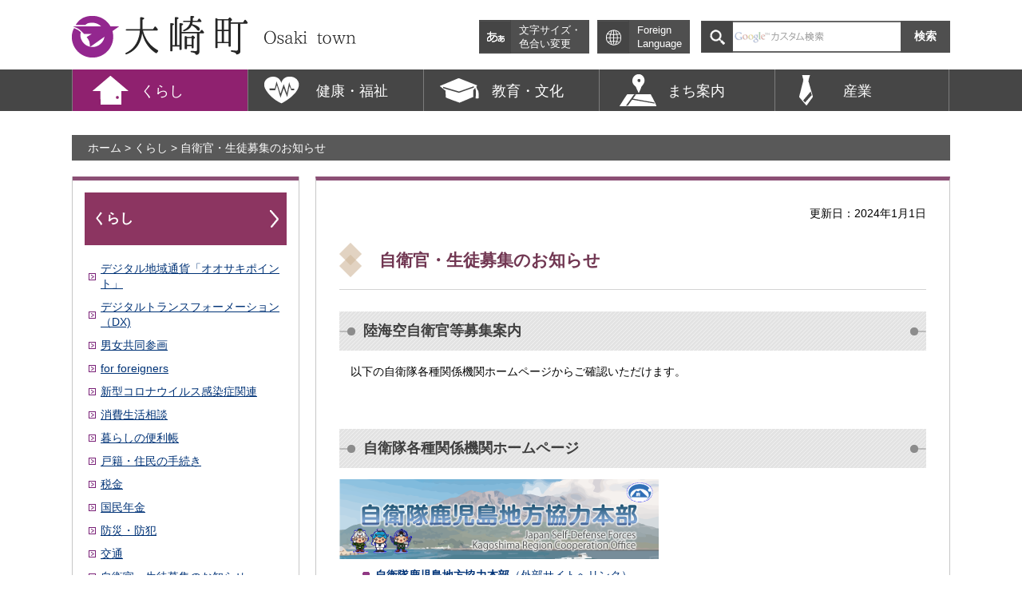

--- FILE ---
content_type: text/html
request_url: https://www.town.kagoshima-osaki.lg.jp/so_syouboukotsu/kurashi/jiekanboshu.html
body_size: 4491
content:
<?xml version="1.0" encoding="utf-8"?>
<!DOCTYPE html PUBLIC "-//W3C//DTD XHTML 1.0 Transitional//EN" "http://www.w3.org/TR/xhtml1/DTD/xhtml1-transitional.dtd">
<html xmlns="http://www.w3.org/1999/xhtml" lang="ja" xml:lang="ja">
<head>
<meta http-equiv="Content-Type" content="text/html; charset=utf-8" />
<meta http-equiv="Content-Style-Type" content="text/css" />
<meta http-equiv="Content-Script-Type" content="text/javascript" />

<title>自衛官・生徒募集のお知らせ｜鹿児島県大崎町</title>

<meta name="author" content="大崎町" />
<meta name="viewport" content="width=device-width, maximum-scale=3.0" />
<meta name="format-detection" content="telephone=no" />
<link href="/shared/style/default.css" rel="stylesheet" type="text/css" media="all" />
<link href="/shared/style/shared.css" rel="stylesheet" type="text/css" media="all" />
<link href="/shared/style/color/color0.css" rel="stylesheet" type="text/css" media="all" id="tmp_color" title="default" class="tmp_color" />
<link href="/shared/style/color/color1.css" rel="alternate stylesheet" type="text/css" media="all" title="darkblue" class="tmp_color" />
<link href="/shared/style/color/color2.css" rel="alternate stylesheet" type="text/css" media="all" title="yellow" class="tmp_color" />
<link href="/shared/style/color/color3.css" rel="alternate stylesheet" type="text/css" media="all" title="black" class="tmp_color" />
<link href="/shared/style/font/normal.css" rel="stylesheet" type="text/css" id="tmp_font" media="all" title="default" class="tmp_font" />
<link href="/shared/style/font/small.css" rel="alternate stylesheet" type="text/css" media="all" title="small" class="tmp_font" />
<link href="/shared/style/font/big.css" rel="alternate stylesheet" type="text/css" media="all" title="big" class="tmp_font" />
<link href="/shared/style/font/big2.css" rel="alternate stylesheet" type="text/css" media="all" title="big2" class="tmp_font" />
<link href="/shared/templates/free/style/edit.css" rel="stylesheet" type="text/css" media="all" />
<link href="/shared/style/smartphone.css" rel="stylesheet" media="only screen and (max-width : 480px)" type="text/css" id="tmp_smartphone_css" class="mc_css" />
<link href="/shared/images/favicon/favicon.ico" rel="shortcut icon" type="image/vnd.microsoft.icon" />
<link href="/shared/images/favicon/apple-touch-icon-precomposed.png" rel="apple-touch-icon-precomposed" />
<script type="text/javascript" src="/shared/js/jquery.js"></script>
<script type="text/javascript" src="/shared/js/gd.js"></script>
<script type="text/javascript" src="/shared/js/setting_head.js"></script>





<script type="text/javascript" src="/shared/js/ga.js"></script>
</head>
<body class="format_free no_javascript">
<script type="text/javascript" src="/shared/js/setting_body.js"></script>
<div id="tmp_wrapper">
<noscript>
<p>このサイトではJavaScriptを使用したコンテンツ・機能を提供しています。JavaScriptを有効にするとご利用いただけます。</p>
</noscript>
<p><a href="#tmp_honbun" class="skip">本文へスキップします。</a></p>

<div id="tmp_wrap_header">
<div id="tmp_header">
<div id="tmp_hlogo">
<p><a href="/index.html"><span>大崎町</span></a></p>
</div>
<div id="tmp_means">
<div id="tmp_means_primary">
<ul id="tmp_hnavi">
    <li class="h_textsize_color"> <a href="/so_densan/moji.html">文字サイズ・<br />
    色合い変更</a> </li>
    <li class="h_language"> <a href="/so_densan/language.html">Foreign <br />
    Language</a> </li>
</ul>
</div>
<div id="tmp_means_secondary">
<div id="tmp_search">
<form id="tmp_gsearch" action="/so_densan/search/result.html" name="tmp_gsearch">
    <dl> <dt><label for="tmp_query"><img width="40" height="40" alt="サイト内検索" src="/shared/images/header/func_sch_ttl.png" /></label></dt> <dd>
    <p> <input id="tmp_query" type="text" size="31" value="" name="q" /> </p>
    <p> <input id="tmp_func_sch_btn" type="submit" value="検索" name="sa" /> </p>
    <p id="tmp_search_hidden"> <input type="hidden" value="009117228085017978580:v_eyezlxtzg" name="cx" /> <input type="hidden" value="UTF-8" name="ie" /> <input type="hidden" value="FORID:9" name="cof" /> </p>
    </dd> </dl>
</form>
</div>
</div>
</div>
<ul id="tmp_hnavi_s">
    <li id="tmp_hnavi_lmenu"><a href="javascript:void(0);"><span>検索・共通メニュー</span></a></li>
</ul>
</div>
</div>


<div id="tmp_wrap_gnavi">
<div id="tmp_gnavi">
<ul>
    <li id="tmp_glist1"><a href="/so_densan/kurashi/index.html"><span>くらし</span></a></li>
    <li id="tmp_glist2"><a href="/so_densan/kenko/index.html"><span>健康・福祉</span></a></li>
    <li id="tmp_glist3"><a href="/so_densan/kyoiku-bunka/index.html"><span>教育・文化</span></a></li>
    <li id="tmp_glist4"><a href="/so_densan/machiannai/index.html"><span>まち案内</span></a></li>
    <li id="tmp_glist5"><a href="/so_densan/sangyo/index.html"><span>産業</span></a></li>
</ul>
</div>
</div>

<div id="tmp_wrapper2">
<div id="tmp_wrap_main" class="column_lnavi">
<div id="tmp_main">
<div id="tmp_wrap_pankuzu">
<div id="tmp_pankuzu">
<p><a href="/index.html">ホーム</a> &gt; <a href="/so_densan/kurashi/index.html">くらし</a> &gt; 自衛官・生徒募集のお知らせ</p>
</div>
</div>
<div class="wrap_col_lft_navi">
<div class="col_lft_navi">

<div id="tmp_lnavi" class="top_box_border">
<div id="tmp_lnavi_ttl"> 
<p><a href="/so_densan/kurashi/index.html">くらし</a></p>
 </div>
<div id="tmp_lnavi_cnt"> 
<ul>
<li><a href="/so_dx/osakipoint.html">デジタル地域通貨「オオサキポイント」</a></li>
<li><a href="/so_dx/dx/dx.html">デジタルトランスフォーメーション（DX)</a></li>
<li><a href="/ke_kyodo/kurashi/danjokyoudousankaku/juuminnishikiannke-to.html">男女共同参画</a></li>
<li><a href="/so_densan/kurashi/diversity/index.html">for foreigners</a></li>
<li><a href="/so_densan/kurashi/covid-19/index.html">新型コロナウイルス感染症関連</a></li>
<li><a href="/sy_syoko/kurashi/shouhiseikatu/shouhiseikatu.html">消費生活相談</a></li>
<li><a href="/so_gyousei/20170718.html">暮らしの便利帳</a></li>
<li><a href="/so_densan/kurashi/koseki/index.html">戸籍・住民の手続き</a></li>
<li><a href="/so_densan/kurashi/zekin/index.html">税金</a></li>
<li><a href="/so_densan/kurashi/kokuminnenkin/index.html">国民年金</a></li>
<li><a href="/so_densan/kurashi/bohan/index.html">防災・防犯</a></li>
<li><a href="/so_densan/kurashi/kotsu/index.html">交通</a></li>
<li><a href="/so_syouboukotsu/kurashi/jiekanboshu.html">自衛官・生徒募集のお知らせ</a></li>
<li><a href="/so_densan/kurashi/gomi/index.html">ごみ・リサイクル・環境</a></li>
<li><a href="/so_densan/kurashi/jogesuido/index.html">上下水道・浄化槽</a></li>
<li><a href="/so_densan/kurashi/ijuteju/index.html">移住定住促進（住宅・仕事・子育て）</a></li>
<li><a href="/so_densan/kurashi/ijuteju/koejutaku/index.html">公営住宅</a></li>
<li><a href="/so_densan/kurashi/senkyo/index.html">選挙</a></li>
<li><a href="/so_densan/machiannai/hojojoseiteate/index.html">助成・手当</a></li>
</ul>
 </div>
</div>


<div id="tmp_wrap_life" class="top_box_border">
<div id="tmp_life">
<div id="tmp_life_ttl" class="top_box_ttl">
<p class="top_box_ttl_pd">ライフイベント</p>
</div>
<div id="tmp_life_cnt">
<ul>
	<li class="ninshin"><a href="/so_densan/ninshin.html">妊娠・出産</a></li>
	<li class="iju"><a href="/so_densan/iju.html">移住・引越し</a></li>
	<li class="kosodate"><a href="/so_densan/kosodate.html">子育て</a></li>
	<li class="kekkon"><a href="/so_densan/kekkon.html">結婚・離婚</a></li>
	<li class="nyuen"><a href="/so_densan/nyuen.html">入園・入学</a></li>
	<li class="kaigo"><a href="/so_densan/kaigo.html">介護・障害</a></li>
	<li class="shushoku"><a href="/so_densan/shushoku.html">就職・退職</a></li>
	<li class="okuyami"><a href="/so_densan/okuyami.html">おくやみ</a></li>
</ul>
</div>
</div>
</div>


<div id="tmp_wrap_pickup" class="top_box_border">
<div id="tmp_pickup">
<div id="tmp_pickup_cnt">
<ul>
    <li class="furusato"><a href="/so_densan/kurashi/zekin/furusato/index.html"><img height="80" alt="ふるさと納税" widht="255" src="/shared/images/navi/lnavi/p_furusato.png" /></a></li>
    <li class="kanko"><a href="/so_densan/machiannai/kanko/index.html"><img height="80" alt="観光情報" widht="255" src="/shared/images/navi/lnavi/p_kanko.png" /></a></li>
    <li class="kosodate"><a href="/so_densan/kenko/kosodateshien/index.html"><img height="80" alt="子育て支援" widht="255" src="/shared/images/navi/lnavi/p_kosodate.png" /></a></li>
    <li class="gomizero"><a href="/so_densan/kurashi/gomi/index.html"><img height="80" alt="ごみ・リサイクル・環境" widht="255" src="/shared/images/navi/lnavi/p_gomizero.png" /></a></li>
    <li class="iju"><a href="/so_densan/kurashi/ijuteju/index.html"><img height="80" alt="移住定住促進" widht="255" src="/shared/images/navi/lnavi/p_iju.png" /></a></li>
    <li class="event_cal last"><a href="/cgi-bin/event_cal_multi/calendar.cgi"><img height="80" alt="イベントカレンダー" widht="255" src="/shared/images/navi/lnavi/p_event_cal.png" /></a></li>
</ul>
</div>
</div>
</div>

</div>
</div>
<div class="wrap_col_main">
<div class="col_main">
<p id="tmp_honbun" class="skip">ここから本文です。</p>
<div id="tmp_contents">
<div id="tmp_wrap_custom_update">
<div id="tmp_custom_update">

<div> </div>


<p id="tmp_update">更新日：2024年1月1日</p>

</div>
</div>
<h1>自衛官・生徒募集のお知らせ</h1>
<h2>陸海空自衛官等募集案内</h2>
<p>　以下の自衛隊各種関係機関ホームページからご確認いただけます。&nbsp;</p>
<p>&nbsp;&nbsp;&nbsp;</p>
<h2>自衛隊各種関係機関ホームページ</h2>
<p><a href="https://www.mod.go.jp/pco/kagoshima/"><img alt="" height="100" src="/so_syouboukotsu/kurashi/images/kachihon.png" width="400" /></a></p>
<ul>
	<li><a href="https://www.mod.go.jp/pco/kagoshima/"><strong>自衛隊鹿児島地方協力本部</strong>（外部サイトへリンク）</a></li>
</ul>
<p><a href="https://www.mod.go.jp/gsdf/"><img alt="" height="80" src="/so_syouboukotsu/kurashi/images/riku.png" width="240" /></a></p>
<ul>
	<li><a href="https://www.mod.go.jp/gsdf/"><strong>陸上自衛隊</strong>（外部サイトへリンク）</a></li>
</ul>
<p><a href="https://www.mod.go.jp/msdf/"><img alt="" height="80" src="/so_syouboukotsu/kurashi/images/umi.png" width="240" /></a></p>
<ul>
	<li><a href="https://www.mod.go.jp/msdf/"><strong>海上自衛隊</strong>（外部サイトへリンク）</a></li>
</ul>
<p><a href="https://www.mod.go.jp/asdf/"><img alt="" height="80" src="/so_syouboukotsu/kurashi/images/sora.png" width="240" /></a></p>
<ul>
	<li><a href="https://www.mod.go.jp/asdf/"><strong>航空自衛隊</strong>（外部サイトへリンク）</a></li>
</ul>
<h2>自衛官等の募集対象者からの除外申請について</h2>
<p>　大崎町は自衛隊に対し、自衛官及び自衛官候補生の募集対象者となる方の情報を提供しています。情報提供を希望しない方は、申請により除外されます。</p>
<p>　詳細については、<a href="https://www.town.kagoshima-osaki.lg.jp/so_syouboukotsu/kurashi/jiekanboshuujyogai.html">こちら</a>をご確認ください。</p>



</div>

<div id="tmp_inquiry">
<div id="tmp_inquiry_ttl">
<p>お問い合わせ</p>
</div>
<div id="tmp_inquiry_cnt">
<div class="inquiry_parts">
<p>
総務課消防防災係
</p>
<p>899-7305&nbsp;曽於郡大崎町仮宿1029番地</p>
<p>電話：099-476-1111</p>
<p>FAX：099-476-3979</p>
<p class="inquiry_btn"><a href="/so_densan/machiannai/gaiyo/goikenbako/index.html">お問い合わせフォーム</a></p>
</div>
</div>
</div>

<div id="tmp_feedback">
<div id="tmp_feedback_ttl">
<p>より良いウェブサイトにするためにみなさまのご意見をお聞かせください</p>
</div>
<div id="tmp_feedback_cnt">
<form id="feedback" action="/cgi-bin/feedback/feedback.cgi" method="post">
    <p><input type="hidden" value="101" name="page_id" /> <input type="hidden" value="自衛官・生徒募集のお知らせ" name="page_title" /> <input type="hidden" value="http://www.town.kagoshima-osaki.lg.jp/so_syouboukotsu/kurashi/jiekanboshu.html" name="page_url" /> <input type="hidden" value="2" name="item_cnt" /></p>
    <fieldset> <legend>このページの情報は役に立ちましたか？</legend>
    <p><input id="que1_1" type="radio" value="役に立った" name="item_1" /> <label for="que1_1">1：役に立った</label></p>
    <p><input id="que1_2" type="radio" value="ふつう" name="item_1" /> <label for="que1_2">2：ふつう</label></p>
    <p><input id="que1_3" type="radio" value="役に立たなかった" name="item_1" /> <label for="que1_3">3：役に立たなかった</label></p>
    </fieldset>
    <p class="feedback_line"><input type="hidden" value="質問：このページの情報は役に立ちましたか？" name="label_1" /> <input type="hidden" value="0" name="nes_1" /> <input type="hidden" name="img_1" /> <input type="hidden" name="img_alt_1" /> <input type="hidden" value="0" name="mail_1" /> </p>
    <fieldset> <legend>このページの情報は見つけやすかったですか？</legend>
    <p><input id="que2_1" type="radio" value="見つけやすかった" name="item_2" /> <label for="que2_1">1：見つけやすかった</label></p>
    <p><input id="que2_2" type="radio" value="ふつう" name="item_2" /> <label for="que2_2">2：ふつう</label></p>
    <p><input id="que2_3" type="radio" value="見つけにくかった" name="item_2" /> <label for="que2_3">3：見つけにくかった</label></p>
    </fieldset>
    <p><input type="hidden" value="質問：このページの情報は見つけやすかったですか？" name="label_2" /> <input type="hidden" value="0" name="nes_2" /> <input type="hidden" name="img_2" /> <input type="hidden" name="img_alt_2" /> <input type="hidden" value="0" name="mail_2" /> </p>
    <p class="submit"><input type="submit" value="送信" /></p>
</form>
</div>
</div>

</div>
</div>
</div>
</div>
</div>

<div id="tmp_wrap_fnavi">
<div id="tmp_fnavi">
<div class="pnavi">
<p><a href="#tmp_header"><img alt="TOPへ戻る" height="96" src="/shared/images/footer/pnavi.png" width="96" /></a></p>
</div>
<ul id="tmp_fnavi_cnt">
	<li><a href="/sy_syoko/machiannai/gaiyo/access.html">アクセス情報</a></li>
	<li><a href="/so_densan/site.html">サイト利用案内</a></li>
	<li><a href="/so_densan/mail-address.html">お問い合わせ</a></li>
	<li><a href="/so_densan/accessibility.html">ウェブアクセシビリティ方針</a></li>
	<li><a href="/so_densan/link.html">リンク集</a></li>
	<li class="last"><a href="/sitemap.html">サイトマップ</a></li>
</ul>
</div>
</div>
<p>大崎町の適格請求書（インボイス）発行事業者登録番号は以下の通りです。：<br />
［一般会計］T9000020464686　［水道事業］T4800020000390　［公共下水道事業］T1800020006556</p>
<div id="tmp_wrap_footer">
<div id="tmp_footer">
<div id="tmp_footer_cnt">
<p><img alt="大崎町役場" height="40" src="/shared/images/footer/flogo.png" width="219" /></p>
<address>〒899-7305 鹿児島県曽於郡大崎町仮宿1029番地<br />
電話：099-476-1111(代表)</address>
<p id="tmp_copyright" lang="en" xml:lang="en">Copyright &copy; Osaki town. All Rights Reserved.</p>
</div>
</div>
</div>

</div>
<script type="text/javascript" src="/shared/js/dropdownmenu.js"></script>
<script type="text/javascript" src="/shared/js/setting_responsive.js"></script>
<script type="text/javascript" src="/shared/js/setting_onload.js"></script>






<script type="text/javascript" src="/_Incapsula_Resource?SWJIYLWA=719d34d31c8e3a6e6fffd425f7e032f3&ns=1&cb=1101881367" async></script></body>

</html>


--- FILE ---
content_type: text/css
request_url: https://www.town.kagoshima-osaki.lg.jp/shared/style/shared.css
body_size: 8617
content:
@charset "utf-8";

/* ==================================================
layout
================================================== */
/* body
============================== */
.format_top,
.format_free,
.format_base {
	color:inherit;
	background-color:#FFFFFF;
}
* html body {
	text-align:center; /* 変更しない */
}
input[type="submit"],
input[type="button"],
input[type="text"],
input[type="password"] {
	-webkit-appearance:none; /* 変更しない */
	-webkit-border-radius:0; /* Webkit */
	-moz-border-radius:0; /* Mozilla */
	border-radius:0; /* CSS3 */
}
/* wrapper
============================== */
#tmp_wrapper {
	margin:0 auto;
	color:inherit;
	background-color:#FFFFFF;
}
* html #tmp_wrapper {
	text-align:left;
}
#tmp_wrapper2 {
	width:1100px;
	min-width:1100px;
	margin: 0 auto 30px;
	clear:both; /* 変更しない */
}
/* contents
============================== */
#tmp_contents,
#tmp_maincontents {
	width:100%; /* 変更しない */
	clear:both;
}
#tmp_contents {
	padding:0 0 10px;
}
/* format カラムのレイアウトのbaseロジック
============================== */
.wrap_col_nm {
	width:100%; /* 変更しない */
	float:left; /* 変更しない */
}
.col_nm {
	width:100%; /* 変更しない */
}
.wrap_col_lft_navi {
	float:left; /* 変更しない */
	position:relative; /* 変更しない */
	z-index:1; /* 変更しない */
}
.wrap_col_rgt_navi {
	float:right; /* 変更しない */
}
.column_full .wrap_col_main {
	width:100%; /* 変更しない */
	float:right; /* 変更しない */
}
.column_lnavi .wrap_col_main {
	width:100%; /* 変更しない */
	float:right; /* 変更しない */
}
.column_rnavi .wrap_col_main {
	width:100%; /* 変更しない */
	float:left; /* 変更しない */
}
.col_main {
	padding:0; /* デザインによって変更 */
}
/* top
============================== */
.format_top .column_full .wrap_col_nm {
	margin-right:-200px; /* デザインによって変更 */
}
.format_top .column_full .wrap_col_nm2 {
	margin-right:200px; /* デザインによって変更 */
}
.format_top .column_full .wrap_col_lft_navi {
	width:260px; /* デザインによって変更 */
	margin-right:-260px; /* デザインによって変更 */
}
.format_top .column_full .col_lft_navi {
	color:inherit;
	background-color:#FFFFFF;
}
.format_top .column_full .wrap_col_rgt_navi {
	width:200px; /* デザインによって変更 */
}
.format_top .column_full .col_rgt_navi {
	color:inherit;
	background-color:#FFFFFF;
}
.format_top .column_full .col_main {
	margin-left:280px; /* デザインによって変更 */
	margin-right:20px;
}
/* free
============================== */
/*
.format_free .wrap_col_nm {
	margin-right:-210px; */ /* デザインによって変更 */
/*
}
.format_free .wrap_col_nm2 {
	margin-right:210px; */ /* デザインによって変更 */
/*
}
*/
.format_free .wrap_col_lft_navi {
	width:305px; /* デザインによって変更 */
	margin-right:-305px; /* デザインによって変更 */
}
.format_free .col_lft_navi {
	padding:0 20px 20px 0; /* デザインによって変更 */
	color:inherit;
	background-color:#FFFFFF;
}
.format_free .wrap_col_rgt_navi {
	width:200px; /* デザインによって変更 */
}
.format_free .col_rgt_navi {
	padding:10px; /* デザインによって変更 */
	color:inherit;
	background-color:#FFFFFF;
}
.format_free .column_lnavi .col_main {
	margin-left:305px; /* デザインによって変更 */
}
/*
.format_free .column_rnavi .wrap_col_main {
	margin-right:-210px; */ /* デザインによって変更 */
/*
}
.format_free .column_rnavi .col_main {
	margin-right:210px; */ /* デザインによって変更 */
/*
}
*/
.format_free .col_main {
	padding:20px 29px;
	background-color:#FFFFFF;
	box-sizing:border-box;
	border-top:5px solid #8C4F75;
	border-right:1px solid #C7C7C7;
	border-bottom:1px solid #C7C7C7;
	border-left:1px solid #C7C7C7;
}
.format_furusato .col_main,
.format_kanko .col_main,
.format_kosodate .col_main,
.format_gomizero .col_main,
.format_iju .col_main {
	padding:20px 14px;
}
/* ==================================================
header
================================================== */
#tmp_wrap_header {
	width:100%;
	min-width:1100px;
	color:#000000;
	background-color:#FFFFFF;
	padding:0 0 15px;
}
#tmp_header {
	width:1100px;
	margin:0 auto;
	padding:20px 10px 0;
	color:inherit;
}
#tmp_hlogo {
	float:left;
}
#tmp_hlogo h1,
#tmp_hlogo p {
	display:block;
	width:356px;
	height:52px;
	background:url(/shared/images/header/hlogo.png) no-repeat left top;
}
#tmp_hlogo a {
	display:block;
}
#tmp_hlogo h1 span,
#tmp_hlogo p span {
	display:block;
	width:220px;
	height:55px;
	position:relative;
	z-index:-1;
	overflow:hidden;
}
#tmp_means {
	min-width:590px;
	color:inherit;
	float:right;
}
#tmp_means img {
	vertical-align:top;
}
#tmp_hnavi_s,
#tmp_sma_menu {
	display:none; /* 変更しない */
}
/* primary
============================== */
#tmp_means_primary {
	float:left;
	margin:5px 0 0;
}
#tmp_means_primary .h_textsize_color {
	color:#FFFFFF;
	background:#454545 url(/shared/images/header/moji_icon.png) no-repeat left center;
}
#tmp_means_primary .h_language {
	color:#FFFFFF;
	background:#454545 url(/shared/images/header/language_icon.png) no-repeat left center;
}
#tmp_means_primary ul {
	list-style:none;
}
#tmp_means_primary li {
	float:left;
	margin:0 10px 0 0;
}
#tmp_means_primary a {
	display:block;
	padding:5px 10px 3px;
	margin:0 0 0 40px;
	color:#FFFFFF;
	background-color:#4F4F4F;
	font-size:90%;
	text-decoration:none;
}
#tmp_means_primary a:hover,
#tmp_means_primary a:focus {
	background-color:#2E2E2E;
}
/* func_txt */
/* 削除する
#tmp_func_txt {
	margin:0 10px 5px 0;
	float:left;
}
#tmp_func_txt dt {
	margin:0 5px 0 0;
	padding:2px 0 0;
	float:left;
}
#tmp_func_txt dd {
	margin:0 5px 0 0;
	border:1px solid #AABBCC;
	color:inherit;
	background-color:#CCDDEE;
	float:left;
}
#tmp_func_txt dd a {
	padding:1px;
	display:block;
	text-decoration:none;
}
*/
/* func_clr */
#tmp_func_clr {
	margin:0 0 5px;
	float:left;
}
#tmp_func_clr dt {
	margin:0 5px 0 0;
	padding:2px 0 0;
	float:left;
}
#tmp_func_clr dd {
	margin:0 5px 0 0;
	border:1px solid #AABBCC;
	float:left;
}
#tmp_func_clr dd a {
	padding:1px;
	display:block;
	text-decoration:none;
}
#tmp_color_default {
	color:#000000;
	background-color:#FFFFFF;
}
#tmp_darkblue {
	color:#FFFF00;
	background-color:#00008B;
}
#tmp_yellow {
	color:#000000;
	background-color:#FFFF00;
}
#tmp_black {
	color:#FFFF00;
	background-color:#000000;
}
/* secondary
============================== */
#tmp_means_secondary {
	margin:6px 0 0;
}
/* search */
#tmp_search {
	float:right;
}
#tmp_search dt {
	float:left;
}
#tmp_search dd {
	float:left;
}
#tmp_search dd p {
	float:left;
}
#tmp_query {
	width:210px;
	min-height:36px;
	border-top:2px solid #666666;
	border-right:none;
	border-bottom:2px solid #666666;
	border-left:none;
}
* html #tmp_query {
	width:210px;
}
#tmp_func_sch_btn {
	min-width:62px;
	min-height:40px;
	border:none;
	color:#FFFFFF;
	background-color:#4f4f4f;
	text-align:center;
	font-weight:bold;
	cursor:pointer;
}
/* ==================================================
navi
================================================== */
/* gnavi
============================== */
#tmp_wrap_gnavi {
	width:100%;
	min-width:1100px;
	margin-bottom:30px;
	color:#FFFFFF;
	background-color:#464646;
	clear:both;
}
#tmp_gnavi {
	width:1100px;
	margin:0 auto;
	clear:both;
}
#tmp_gnavi ul {
	border-left:1px solid #7c7c7c;
	list-style:none;
}
#tmp_gnavi li {
	width:220px;
	border-right:1px solid #7c7c7c;
	float:left;
	box-sizing:border-box;
}
#tmp_gnavi #tmp_glist5 {
	width:218px;
}
#tmp_gnavi a {
	display:block;
	padding:15px 10px 12px 85px;
	font-size:130%;
	text-decoration:none;
}
#tmp_glist1,
#tmp_glist2,
#tmp_glist3,
#tmp_glist4,
#tmp_glist5 {
	position:relative;
}
#tmp_glist1 a {
	color:#FFFFFF;
	background:url(/shared/images/navi/gnavi/gnavi01.png) no-repeat 25px center;
}
#tmp_glist2 a {
	color:#FFFFFF;
	background:url(/shared/images/navi/gnavi/gnavi02.png) no-repeat 20px center;
}
#tmp_glist3 a {
	color:#FFFFFF;
	background:url(/shared/images/navi/gnavi/gnavi03.png) no-repeat 20px center;
}
#tmp_glist4 a {
	color:#FFFFFF;
	background:url(/shared/images/navi/gnavi/gnavi04.png) no-repeat 25px center;
}
#tmp_glist5 a {
	color:#FFFFFF;
	background:url(/shared/images/navi/gnavi/gnavi05.png) no-repeat 30px center;
}
* html #tmp_gnavi a {
	width:100%;
}
#tmp_gnavi .active a,
#tmp_gnavi a:hover,
#tmp_gnavi a:focus {
	color:#FFFFFF;
	background-color:#8F216F;
}
/* drop_down_hidden */
#tmp_gnavi .drop_down_hidden {
	display:none;
	position:absolute;
	top:auto;
	left:auto;
	z-index:101;
	width:220px;
	color:inherit;
	background:#363636;
}
#tmp_gnavi .drop_down_hidden ul {
	border:none;
}
#tmp_gnavi .drop_down_hidden li {
	width:220px;
	margin:0;
	border:none;
}
#tmp_gnavi .drop_down_hidden li a {
	display:block;
	padding:15px;
	color:#FFFFFF;
	background:#363636;
	text-align:left;
	font-size:100%;
}
#tmp_gnavi .drop_down_hidden li a:hover,
#tmp_gnavi .drop_down_hidden li a:focus {
	color:#FFFFFF !important;
	background-image:none !important;
	background-color:#A0257B !important;
}
/* gallery
============================== */
#tmp_wrap_gallery {
	overflow:hidden;
	margin:0 20px 25px 0;
	color:inherit;
	background-color:inherit;
	clear:both;
	position:relative;
}
.no_javascript #tmp_gallery {
	height:355px;
	border-bottom:5px solid #393939;
}
#tmp_gallery {
	width:880px;
	height: 387px;
	box-sizing: border-box;
	border-top:5px solid #393739;
	border-right:5px solid #393739;
	border-left:5px solid #393739;
	border-bottom:5px solid #393739
}
#tmp_gallery ul {
	list-style:none;
}
#tmp_gallery #tmp_wrap_gallery_control {
	color:inherit;
	background: #393939;
	position:relative;
	height:32px;
}
#tmp_gallery_cntrol {
	position:relative;
}
#tmp_gallery_control .list_order {
	float:left;
	margin-top:14px;
	margin-left:50px;
}
#tmp_gallery_control .list_order li {
	float:left;
	margin-right:10px;
}
#tmp_gallery_control .list_order li a {
	display:block;
	width:11px;
	height:10px;
}
#tmp_gallery_control .list_order li img {
	vertical-align:top;
}
#tmp_gallery_player {
	position:absolute;
	left:165px;
	top:10px;
}
#tmp_gallery_cnt {
	position:absolute;
	left:5px;
	top:90px;
	z-index:5;
}
/* pankuzu
============================== */
#tmp_wrap_pankuzu {
	width:1100px;
	min-width:1100px;
	margin:0 auto 20px;
}
#tmp_pankuzu {
	padding:5px 20px;
	color:#FFFFFF;
	background-color:#595959;
	clear:both;
}
.format_school_free #tmp_pankuzu {
	padding: 20px 30px 0;
}
.format_school_free #tmp_pankuzu p {
	margin: 0;
}
#tmp_pankuzu a {
	color:#FFFFFF;
	text-decoration:none;
}
#tmp_sma_pankuzu {
	display:none;
}
/* lnavi
============================== */
#tmp_lnavi {
	margin:0 0 20px;
	clear:both;
}
#tmp_lnavi_ttl {
	padding:15px 15px 20px;
	border-top:5px solid #8C4F75;
	font-weight:bold;
}
#tmp_lnavi_ttl a {
	padding:20px 30px 20px 10px;
	display:block;
	color:#FFFFFF;
	background:#8C3561 url(/shared/images/navi/lnavi/lnavi_bg.png)no-repeat right 10px center;
	font-size:120%;
	text-decoration:none;
}
#tmp_lnavi_cnt {
	margin:0 20px 25px;
}
#tmp_lnavi_cnt ul {
	list-style:none;
}
#tmp_lnavi_cnt li {
	margin:0 0 10px;
	padding:0 0 0 15px;
	color:inerit;
	background:url(/shared/images/icon/lnavi_icon.png) no-repeat left center;
}
/* event_cal
============================== */
#tmp_event_cal {
	padding:8px;
	color:#000000;
	background:#FFFFFF url(/shared/images/navi/event/cal_ttl_bg.gif) repeat-x left top;
	border:1px solid #CCDDEE;
	border-top:2px solid #999999;
}
/* event_cal_ttl */
#tmp_event_cal_ttl {
	clear:both;
}
#tmp_event_cal_ttl .year {
	margin:5px 0 0 0;
	float:left;
}
#tmp_event_cal_ttl .month {
	float:right;
}
/* event_cal_cnt */
#tmp_event_cal_cnt {
	width:100%;
	clear:both;
}
#tmp_event_cal_cnt .calendar,
#tmp_event_cal_cnt .calendar td,
#tmp_event_cal_cnt .calendar th {
	border-collapse:collapse;
	border-spacing:0;
	border:1px solid #CCDDEE;
}
#tmp_event_cal_cnt .calendar {
	width:100%;
	margin:0 0 7px;
	color:inherit;
	background-color:#FFFFFF;
}
#tmp_event_cal_cnt .calendar th,
#tmp_event_cal_cnt .calendar td.bgcolor {
	text-align:center;
	font-weight:normal;
	color:#000000;
	background-color:#DDEEFF;
}
#tmp_event_cal_cnt .calendar td {
	text-align:center;
}
#tmp_event_cal_cnt .calendar a {
	display:block;
	color:#000000;
	background-color:transparent;
}
#tmp_event_cal_cnt .calendar .today {
	color:inherit;
	font-weight:bold; /* 変更しない */
	background-color:#FFFFCC !important;
}
#tmp_event_cal_cnt .calendar td.sun a {
	color:#CC0000;
	background-color:transparent;
}
#tmp_event_cal_cnt .calendar td.sat a {
	color:#3333CC;
	background-color:transparent;
}
/* cal_navi */
#tmp_event_cal_cnt .cal_navi {
	list-style:none;
}
#tmp_event_cal_cnt .cal_navi li {
	line-height:1.2;
	float:left;
}
#tmp_event_cal_cnt .cal_navi .prev {
	padding:0 6px 0 12px;
	border-right:1px solid #000000;
}
#tmp_event_cal_cnt .cal_navi .prev a {
	display:block;
	margin:0 0 0 -12px;
	padding:0 0 0 12px;
	background:url(/shared/images/navi/event/cal_prev.gif) no-repeat left center;
}
#tmp_event_cal_cnt .cal_navi .next {
	padding:0 0 0 6px;
}
#tmp_event_cal_cnt .cal_navi .next a {
	display:block;
	padding:0 12px 0 0;
	background:url(/shared/images/navi/event/cal_next.gif) no-repeat right center;
}
#tmp_event_cal_cnt .cal_navi .list {
	float:right;
}
/* rnavi
============================== */
/* pnavi
============================== */
.pnavi {
	clear:both;
}
.pnavi .ptop {
	margin-bottom:0 !important;
}
.ptop {
	text-align:right;
	clear:both;
}
/* ==================================================
main
================================================== */
#tmp_main {
	width:100%; /* 変更しない */
	margin:0 auto;
	color:inherit;
	background-color:#FFFFFF;
	clear:both; /* 変更しない */
}
/* gomi
============================== */
#tmp_garbage_keyword,
#tmp_garbage_50word,
#tmp_garbage_type,
#tmp_garbage_clear {
	padding-left:15px;
	padding-right:15px;
}
#tmp_switch .switch_menu {
	list-style:none;
	margin-left:0;
	margin-bottom:0;
}
#tmp_switch .switch_list {
	list-style:none;
	float:left;
	margin:0 10px 0 0;
}
#tmp_switch .switch_cnt {
	list-style:none;
	margin:5px 0 0;
	text-align:center;
}
#tmp_switch .switch_cnt input {
	border:1px solid #4F4F4F;
	cursor:pointer;
	color:#FFFFFF;
	background-color:#4F4F4F;
	width:100%;
}
#tmp_garbage_type {
	margin:0 0 10px 0;
}
#resultData {
	padding:10px;
}
#resultData div.result {
	border-bottom:1px dotted #000000;
}
#searchtext {
	border:1px solid #4F4F4F;
	min-width:300px;
}
#keyword_button,
#type_button,
#clear_button {
	background-color:#4F4F4F;
	color:#FFFFFF;
	min-width:68px;
	border:1px solid #4F4F4F;
	padding:0;
	text-align:center;
	font-weight:bold;
	cursor:pointer;
}
#clear_button {
	min-width:130px;
	margin:1px 0 0;
}
/* top_box_border
============================== */
.top_box_border {
	box-sizing:border-box;
	border-right:1px solid #C7C7C7;
	border-bottom:1px solid #C7C7C7;
	border-left:1px solid #C7C7C7;
}
.top_box_ttl {
	border-bottom:1px solid #D4D4D4;
}
.format_top .top_box_ttl_pd {
	padding:15px 20px 10px 70px;
}
/* emergency
============================== */
#tmp_wrap_emergency {
	margin:0 20px 20px 0;
	clear:both;
}
#tmp_emergency {
	border-top:5px solid #C94B4B;
}
#tmp_emergency_ttl {
	color:#393939;
	background: url(/shared/images/main/h2_bg.png) no-repeat right bottom #F3D8D8;
}
#tmp_emergency_ttl h2 {
	font-size:120%;
	background: url(/shared/images/icon/info.png) no-repeat 10px center;
}
#tmp_emergency_cnt {
	padding:15px;
}
#tmp_emergency_cnt ul {
	list-style:none;
}
#tmp_emergency_cnt ul li {
	margin-bottom:10px;
	padding:0 25px;
	color:inherit;
	background:url(/shared/images/icon/e_info_icon.png) no-repeat 10px center;
}
/* emergency_s
============================== */
#tmp_wrap_emergency_s {
	margin-bottom:20px;
	clear:both;
}
#tmp_emergency_s {
	border-top:5px solid #C94B4B;
}
#tmp_emergency_s_ttl {
	color:#393939;
	background:url(/shared/images/main/h2_bg.png) no-repeat right bottom #F3D8D8;
}
#tmp_emergency_s_ttl h2 {
	font-size:120%;
	background: url(/shared/images/icon/info.png) no-repeat left 10px center;
}
#tmp_emergency_s_cnt {
	padding:15px 10px;
	border-bottom:1px solid #D9D9D9;
}
#tmp_emergency_s_cnt ul {
	list-style:none;
}
#tmp_emergency_s_cnt ul li {
	margin-bottom:10px;
}
#tmp_emergency_s_cnt_fixed {
	padding:15px 10px;
}
#tmp_emergency_s_cnt_fixed ul {
	list-style:none;
}
#tmp_emergency_s_cnt_fixed ul li {
	margin-bottom:5px;
}
#tmp_emergency_s_cnt_fixed li.forforeigner,
#tmp_emergency_s_cnt_fixed li.eminfo,
#tmp_emergency_s_cnt_fixed li.teiden,
#tmp_emergency_s_cnt_fixed li.saigai_map {
	margin-top:2px;
}
#tmp_emergency_s_cnt_fixed li a {
	display:block;
	padding:10px 25px;
	border:1px solid #E2AFAF;
	border-radius:3px;
	color:#A23131;
	background:url(/shared/images/icon/es_info_icon.png) no-repeat 11px center;
	text-decoration:none;
}
#tmp_emergency_s_cnt_fixed li.forforeigner a,
#tmp_emergency_s_cnt_fixed li.eminfo a,
#tmp_emergency_s_cnt_fixed li.teiden a,
#tmp_emergency_s_cnt_fixed li.saigai_map a {
	padding:15px 15px 15px 70px;
}
#tmp_emergency_s_cnt_fixed li.forforeigner a {
	color:#008200;
	background:url(/shared/images/navi/lnavi/forforeigner.png) no-repeat 11px center,
	#EEFFEE;
}
#tmp_emergency_s_cnt_fixed li.eminfo a {
	color:#A23131;
	background:url(/shared/images/navi/lnavi/eminfo.png) no-repeat 11px center,
	#F4EAEA;
}
#tmp_emergency_s_cnt_fixed li.teiden a {
	color:#A23131;
	background:url(/shared/images/navi/lnavi/teiden.png) no-repeat 11px center,
	#F4EAEA;
}
#tmp_emergency_s_cnt_fixed li.saigai_map a {
	color:#A23131;
	background:url(/shared/images/navi/lnavi/saigai.png) no-repeat 12px center,
	#F4EAEA;
}
#tmp_emergency_s_cnt_fixed li a:hover,
#tmp_emergency_s_cnt_fixed li.a:focus {
	color:#A23131;
	background-color:#EAC8C8;
}
/* menu
============================== */
#tmp_wrap_menu {
	margin-bottom:20px;
	clear:both;
}
#tmp_menu {
	border-top:5px solid #996D92;
}
#tmp_menu_ttl {
	color:#393939;
	background: url(/shared/images/main/h2_bg.png) no-repeat right bottom #ECE3EB;
}
#tmp_menu_ttl h2 {
	font-size:120%;
	background: url(/shared/images/icon/osaki_icon.png) no-repeat 10px center;
}
#tmp_menu_cnt {
	padding:15px 10px;
}
#tmp_menu_cnt ul {
	list-style:none;
}
#tmp_menu_cnt li {
	list-style:none;
	margin-top:2px;
}
#tmp_menu_cnt li a {
	display:block;
	padding:15px 15px 15px 70px;
	border:1px solid #D6C8D7;
	border-radius:3px;
	text-decoration:none;
}
#tmp_menu_cnt li.chocho a {
	color:#5e2D5B;
	background:url(/shared/images/navi/lnavi/chocho.png) no-repeat 13px center,
	#F5F1F5;
}
#tmp_menu_cnt li.chogikai a {
	color:#5e2D5B;
	background:url(/shared/images/navi/lnavi/chogikai.png) no-repeat 11px center,
	#F5F1F5;
}
#tmp_menu_cnt li.sogokeikaku a {
	color:#5e2D5B;
	background:url(/shared/images/navi/lnavi/sogokeikaku.png) no-repeat 15px center,
	#F5F1F5;
}
#tmp_menu_cnt li.koho a {
	color:#5e2D5B;
	background:url(/shared/images/navi/lnavi/koho.png) no-repeat 11px center,
	#F5F1F5;
}
#tmp_menu_cnt li a:hover,
#tmp_menu_cnt li a:focus {
	color:#5e2D5B;
	background-color:#E6DBE6;
}
/* jinko
============================== */
#tmp_wrap_jinko {
	clear:both;
}
#tmp_jinko {
	border-top:5px solid #7BA633;
}
#tmp_jinko_ttl {
	color:#393939;
	background: url(/shared/images/main/h2_bg.png) no-repeat right bottom #F1F8E7;
}
#tmp_jinko_ttl h2 {
	font-size:120%;
	background: url(/shared/images/icon/jinko_icon.png) no-repeat 10px center;
}
#tmp_jinko_cnt {
	padding:15px 14px;
	border-bottom:1px solid #D9D9D9;
}
#tmp_jinko_cnt ul {
	list-style:none;
}
#tmp_jinko_cnt li {
	float:left;
	padding:0 10px 0 50px;
	margin-bottom:10px;
	text-align:center;
}
#tmp_jinko_cnt li.man{
	color:#000000;
	background:url(/shared/images/navi/lnavi/man_icon.png) no-repeat 20px center;
}
#tmp_jinko_cnt li.female{
	color:#000000;
	background:url(/shared/images/navi/lnavi/femal_icon.png) no-repeat 20px center;
}
#tmp_jinko_cnt .list_table {
	clear:both;
	border-collapse:collapse;
	width:100%;
	margin:0 auto;
}
#tmp_jinko_cnt .list_table th {
	border:1px solid #D4D4D4;
	color:#000000;
	background-color:#F1F8E7;
}
#tmp_jinko_cnt .list_table td {
	border:1px solid #D4D4D4;
	text-align:right;
	padding:5px 10px;
}
#tmp_jinko_cnt_fixed p {
	text-align:right;
	padding:10px;
}
/* life
============================== */
#tmp_wrap_life {
	margin-bottom:20px;
	clear:both;
}
#tmp_life {
	border-top:5px solid #8DAF54;
}
.format_top #tmp_life_ttl {
	color:#393939;
	background:url(/shared/images/main/h2_bg.png) no-repeat right bottom #E8EDDC;
}
.format_top #tmp_life_ttl p {
	background: url(/shared/images/icon/life_icon.png) no-repeat 10px center;
}
#tmp_life_ttl p {
	font-size:120%;
	font-weight:bold;
}
#tmp_life_cnt {
	padding:20px 16px;
}
#tmp_life_cnt ul {
	list-style:none;
}
#tmp_life_cnt li {
	margin:0 10px 8px 0;
	float:left;
}
#tmp_life_cnt li.kekkon,
#tmp_life_cnt li.okuyami {
	margin-right:0;
}
#tmp_life_cnt li a {
	display:block;
	width:133px;
	padding:60px 0 5px;
	text-align:center;
	box-sizing:border-box;
	border:1px solid #BDC6A2;
	border-radius:3px;
	text-decoration:none;
}
.format_top #tmp_life_cnt li.ninshin a {
	color:#475C2E;
	background:url(/shared/images/main/ninshin.png) no-repeat center 10px,
	#F5F7F0;
}
.format_top #tmp_life_cnt li.iju a {
	color:#475C2E;
	background:url(/shared/images/main/iju.png) no-repeat center 10px,
	#F5F7F0;
}
.format_top #tmp_life_cnt li.kosodate a {
	color:#475C2E;
	background:url(/shared/images/main/kosodate.png) no-repeat center 10px,
	#F5F7F0;
}
.format_top #tmp_life_cnt li.kekkon a {
	color:#475C2E;
	background:url(/shared/images/main/kekkon.png) no-repeat center 10px,
	#F5F7F0;
}
.format_top #tmp_life_cnt li.nyuen a {
	color:#475C2E;
	background:url(/shared/images/main/nyuen.png) no-repeat center 10px,
	#F5F7F0;
}
.format_top #tmp_life_cnt li.kaigo a {
	color:#475C2E;
	background:url(/shared/images/main/kaigo.png) no-repeat center 10px,
	#F5F7F0;
}
.format_top #tmp_life_cnt li.shushoku a {
	color:#475C2E;
	background:url(/shared/images/main/shushoku.png) no-repeat center 10px,
	#F5F7F0;
}
.format_top #tmp_life_cnt li.okuyami a {
	color:#475C2E;
	background:url(/shared/images/main/okuyami.png) no-repeat center 10px,
	#F5F7F0;
}
.format_top #tmp_life_cnt li a:hover,
.format_top #tmp_life_cnt li a:focus {
	color:#475C2E;
	background-color:#D8DDC8;
}
/* format_free
============================== */
.format_free #tmp_life {
	border-top:5px solid #8C4F75;
}
.format_free #tmp_life_ttl {
	padding:15px;
	color:#393939;
	background-color:#F4F0F1;
}
.format_free #tmp_life_ttl p {
	font-size:120%;
}
.format_free #tmp_life_cnt {
	padding:15px 9px 20px 24px;
}
.format_free #tmp_life_cnt li {
	margin:0 15px 7px 0;
}
.format_free #tmp_life_cnt li.iju,
.format_free #tmp_life_cnt li.kekkon,
.format_free #tmp_life_cnt li.kaigo,
.format_free #tmp_life_cnt li.okuyami {
	margin-right:0;
}
.format_free #tmp_life_cnt li a {
	width:110px;
	padding:45px 0 5px;
	box-sizing:border-box;
	border:1px solid #C5A7BA;
}
.format_free #tmp_life_cnt li.ninshin a {
	color:#8C3561;
	background:url(/shared/images/navi/lnavi/ninshin.png) no-repeat center 10px,
	#F9F7F8;
}
.format_free #tmp_life_cnt li.iju a {
	color:#8C3561;
	background:url(/shared/images/navi/lnavi/iju.png) no-repeat center 10px,
	#F9F7F8;
}
.format_free #tmp_life_cnt li.kosodate a {
	color:#8C3561;
	background:url(/shared/images/navi/lnavi/kosodate.png) no-repeat center 10px,
	#F9F7F8;
}
.format_free #tmp_life_cnt li.kekkon a {
	color:#8C3561;
	background:url(/shared/images/navi/lnavi/kekkon.png) no-repeat center 10px,
	#F9F7F8;
}
.format_free #tmp_life_cnt li.nyuen a {
	color:#8C3561;
	background:url(/shared/images/navi/lnavi/nyuen.png) no-repeat center 10px,
	#F9F7F8;
}
.format_free #tmp_life_cnt li.kaigo a {
	color:#8C3561;
	background:url(/shared/images/navi/lnavi/kaigo.png) no-repeat center 10px,
	#F9F7F8;
}
.format_free #tmp_life_cnt li.shushoku a {
	color:#8C3561;
	background:url(/shared/images/navi/lnavi/shushoku.png) no-repeat center 10px,
	#F9F7F8;
}
.format_free #tmp_life_cnt li.okuyami a {
	color:#8C3561;
	background:url(/shared/images/navi/lnavi/okuyami.png) no-repeat center 10px,
	#F9F7F8;
}
.format_free #tmp_life_cnt li a:hover,
.format_free #tmp_life_cnt li a:focus {
	color:#8C3561;
	background-color:#EFDAE8;
}
/* shinchaku
============================== */
#tmp_wrap_shinchaku {
	margin-bottom:20px;
	clear:both;
}
#tmp_shinchaku {
	border-top:5px solid #44A3C1;
}
#tmp_shinchaku_ttl {
	color:#393939;
	background:url(/shared/images/main/h2_bg.png) no-repeat right bottom #D6EBF1;
}
#tmp_shinchaku_ttl h2 {
	font-size:120%;
	background: url(/shared/images/icon/shinchaku_icon.png) no-repeat 10px center;
}
#tmp_shinchaku_cnt {
	padding:20px;
	border-bottom:1px solid #D4D4D4;
}
#tmp_shinchaku_cnt .list_table {
	clear:both;
	width:100%;
	margin:0 auto;
}
#tmp_shinchaku_cnt td.date {
	width:90px;
	padding:3px 0 3px 25px;
	color:#000000;
	background:url(/shared/images/icon/shinchaku_cnt_icon.png) no-repeat 5px center;
}
#tmp_shinchaku_cnt_fixed {
	padding:20px 0;
}
#tmp_shinchaku_cnt_fixed ul {
	list-style:none;
	float:right;
}
#tmp_shinchaku_cnt_fixed li {
	float:left;
	padding:0 15px;
	color:inherit;
	background:url(/shared/images/icon/shinchaku_fixed_icon.png) no-repeat left center;
}
#tmp_shinchaku_cnt_fixed li a {
	text-decoration:none;
}
/* service
============================== */
#tmp_wrap_service {
	margin-bottom:20px;
	clear:both;
}
#tmp_service {
	border-top:5px solid #ABA463;
}
#tmp_service_ttl {
	color:#393939;
	background: url(/shared/images/main/h2_bg.png) no-repeat right bottom #EFEEE0;
}
#tmp_service_ttl h2 {
	font-size:120%;
	background: url(/shared/images/icon/service_icon.png) no-repeat 10px center;
}
#tmp_service_cnt {
	padding:20px 15px;
}
#tmp_service_cnt ul {
	list-style:none;
}
#tmp_service_cnt li {
	margin:0 10px 5px 0;
	float:left;
}
#tmp_service_cnt li a {
	display:block;
	width:175px;
	font-size:90%;
	padding:10px 5px 10px 25px;
	box-sizing:border-box;
	border:1px solid #C5B792;
	border-radius:3px;
	color:#635830;
	background:url(/shared/images/icon/service_cnt_icon.png) no-repeat 10px center,
	#FFFFFF;
	text-decoration:none;
}
#tmp_service_cnt li a:hover,
#tmp_service_cnt li a:focus {
	color:#635830
	background-color:#EDE9DC;
}
/* banner
============================== */
#tmp_wrap_banner {
	margin-bottom:20px;
	clear:both;
}
#tmp_banner {
	border-top:5px solid #ABA463;
}
#tmp_banner_cnt {
	padding:20px 14px 10px;
}
#tmp_banner_cnt ul {
	list-style:none;
}
#tmp_banner_cnt li {
	margin:0 9px 10px 0;
	float:left;
}
#tmp_banner_cnt a {
	display:block;
}
#tmp_banner_cnt a:hover,
#tmp_banner_cnt a:focus {
	opacity:0.5;
}
/* smenu (pickup_top)
============================== */
#tmp_wrap_smenu {
	margin-bottom:20px;
	clear:both;
}
#tmp_smenu {
	border-top:5px solid #8C3561;
}
#tmp_smenu_ttl {
	margin:15px 15px 20px;
}
#tmp_smenu_ttl h2 {
	padding:15px 0 11px;
	font-size:120%;
	font-weight:bold;
	text-align:center;
	color:#FFFFFF;
	background-color:#8C3561;
}
#tmp_smenu_ttl span {
	font-size:80%;
	text-align:justify;
	color:#D9D9D9;
}
#tmp_smenu_cnt {
	padding:0 15px;
}
#tmp_smenu_cnt ul {
	list-style:none;
}
#tmp_smenu_cnt li {
	background:#FFFFFF;
	margin-bottom:20px;
}
#tmp_smenu_cnt li a {
	display:block;
	padding:180px 15px 15px;
	text-align:center;
	border:1px solid #E4BAD0;
	border-radius:3px;
	text-decoration:none;
}
#tmp_smenu_cnt li.furusato a {
	color:#8C3561;
	background:url(/shared/images/navi/rnavi/p_furusato.png) no-repeat center 15px;
}
#tmp_smenu_cnt li.kanko a {
	color:#8C3561;
	background:url(/shared/images/navi/rnavi/p_kanko.png) no-repeat center 15px;
}
#tmp_smenu_cnt li.kosodate a {
	color:#8C3561;
	background:url(/shared/images/navi/rnavi/p_kosodate.png) no-repeat center 15px;
}
#tmp_smenu_cnt li.gomizero a {
	color:#8C3561;
	background:url(/shared/images/navi/rnavi/p_gomizero.png) no-repeat center 15px;
}
#tmp_smenu_cnt li.iju a {
	color:#8C3561;
	background:url(/shared/images/navi/rnavi/p_iju.png) no-repeat center 15px;
}
#tmp_smenu_cnt li.event_cal a {
	color:#8C3561;
	background:url(/shared/images/navi/rnavi/p_event_cal.png) no-repeat center 15px;
}
#tmp_smenu_cnt li.goikenbako_cal a {
	color:#8C3561;
	background:url(/shared/images/navi/rnavi/p_goikenbako.png) no-repeat center 15px;
}
#tmp_smenu_cnt li a:hover,
#tmp_smenu_cnt li a:focus {
	border:1px solid #DD90AB;
}
/* lnavi (pickup)
============================== */
#tmp_wrap_pickup {
	margin-bottom:20px;
	clear:both;
}
#tmp_pickup {
	border-top:5px solid #8C4F75;
}
#tmp_pickup_cnt {
	padding:20px 15px 25px;
}
#tmp_pickup_cnt ul {
	list-style:none;
}
#tmp_pickup_cnt li {
	margin:0 0 10px;
}
#tmp_pickup_cnt li.last {
	margin-bottom:0;
}
#tmp_pickup_cnt a {
	display:block;
}
#tmp_pickup_cnt a:hover,
#tmp_pickup_cnt a:focus {
	opacity:0.6;
}
/* ==================================================
tokusetsu
================================================== */
.format_iju #tmp_iju_left {
	width:820px;
	float:left;
}
.format_iju #tmp_iju_right {
	width:250px;
	float:right;
}
/* cnt_ttl
============================== */
#tokusetsu_ttl {
	width:1070px;
	color:#000000;
	background:transparent;
	margin-bottom:30px;
}
.format_kanko #tokusetsu_ttl {
	color:#FFFFFF;
	background:#93278F;
}
#tmp_contents #tokusetsu_ttl h1 {
	padding:0;
	color:#000000;
	background:none;
	border:none;
}
.format_kanko #tmp_contents #tokusetsu_ttl h1 {
	position:relative;
	float:left;
	width:300px;
	margin-top:120px;
	margin-bottom:0px;
	color:#FFFFFF;
	background:#93278F;
	font-size: 590%;
	font-weight:100;
	text-align:center;
	line-height: 1.2em;
}
.format_gomizero #tokusetsu_ttl h1,
.format_kosodate #tokusetsu_ttl h1 {
	margin:0;
	width:100%;
	z-index:-1;
}
.format_kanko #tmp_contents #tokusetsu_ttl h1 span {
	padding: 0 30px;
}
.format_kanko #tokusetsu_ttl h1 img {
	position:absolute;
	top: -40px;
	left: 210px;
}
/* gallery kanko
============================== */
.format_kanko #tmp_wrap_gallery {
	float:left;
	clear:inherit;
	margin:0;
	overflow:hidden;
}
.format_kanko #tmp_gallery {
	width:770px;
	height:430px;
	border:none;
}
.format_kanko #tmp_gallery ul {
	list-style:none;
	margin-bottom:0;
	margin-left:0;
}
.format_kanko #tmp_gallery li {
	margin-bottom:0;
}
.no_javascript #tmp_gallery p {
	margin-bottom:0;
	text-align:right;
	padding:5px;
	background:#393939;
}
#tmp_gallery .box_parent_gallrey p {
	display:none;
}
#tmp_gallery .active p {
	display: block;
	margin-bottom:0;
	color:#FFFFFF;
	background:inherit;
	position:absolute;
	right: 20px;
	bottom: -30px;
}
.format_kanko #tmp_gallery #tmp_wrap_gallery_control {
	height:30px;
}
.format_kanko #tmp_gallery_control .list_order {
	margin-top:10px;
	margin-left:20px;
}
.format_kanko #tmp_gallery_player {
	left:120px;
	top:7px;
}
/*kosodate_mobile
============================== */
#tmp_kosodate_mobile {
	float:left;
	text-align:center;
	width:160px;
}
#tmp_kosodate_mobile a {
	display:block;
	color:#FFFFFF;
	background:url(/shared/templates/kosodate_top/images/contents/kosodate_mobile.png) no-repeat center 15px,
	#4B8220;
	font-weight:bold;
	text-decoration:none;
	padding:95px 15px 10px;
}
/* FaceBook
============================== */
#tmp_fb {
	float:left;
	margin:0 25px 10px 0;
	border-radius:5px;
}
/* kanko */
.format_kanko #tmp_fb {
	color:#FFFFFF;
	background:#3A5B9B;
	width:750px;
}
/* gomizero */
.format_gomizero #tmp_fb {
	color:#000000;
	background:#FFFFFF;
	border:1px solid #C1C1C1;
	width:510px;
}
.format_kanko #tmp_fb_ttl {
	width:240px;
	float:left;
}
.format_kanko #tmp_fb_ttl p {
	text-align:center;
	padding-top:120px;
}
#tmp_fb_cnt {
	padding:10px;
}
.format_gomizero #tmp_fb_cnt {
	clear:both;
}
.format_kanko #tmp_fb_cnt a {
	color:#FFFFFF;
	background:#3A5B9B;
}
/* banner
============================== */
/* kanko gomizero  furusato*/
.format_kanko #tmp_tokusetsu_banner {
	float:left;
	width:274px;
}
.format_gomizero #tmp_tokusetsu_banner {
	float:left;
	width:523px;
}
.format_furusato #tmp_tokusetsu_banner {
	width:1070px;
}
#tmp_contents #tmp_tokusetsu_banner ul {
	list-style:none;
	margin-bottom:0;
	margin-left:0;
}
.format_furusato #tmp_tokusetsu_banner ul li {
	float:left;
	margin-right:10px;
}
.format_furusato #tmp_tokusetsu_banner ul li.furupo {
	margin-right:0;
}
#tmp_tokusetsu_banner a {
	display:block;
}
#tmp_tokusetsu_banner li p {
	margin-bottom:5px
}
/* social_plugins
============================== */
#tmp_custom_update #tmp_social_plugins {
	float:left;
}
#tmp_social_plugins .social_media_btn {
	margin:0 0 0 10px;
	padding:0 0 10px;
	float:left;
}
#tmp_custom_update .social_media_btn {
	margin:0 0 0 10px;
}
#tmp_social_plugins .twitter_btn {
	width:120px;
}
#tmp_social_plugins .social_media_btn a.twitter-share-button {
	padding:0 10px 0 0;
	line-height:1.2;
}
/* update
============================== */
#tmp_wrap_custom_update {
	margin-top:10px;
	clear:both;
}
.format_school_free #tmp_wrap_custom_update {
	margin-top: 0;
}
#tmp_custom_update {
	float:right;
}
#tmp_custom_update #tmp_update {
	margin-left:10px;
	float:right;
}
#tmp_update {
	margin:0 0 0.8em;
	text-align:right;
}
/* plugin ▼変更しない
============================== */
.plugin {
	margin:0 0 20px;
	padding:10px;
	border:1px solid #CCCCCC;
	clear:both;
}
.plugin .plugin_img {
	margin:0 10px 0 0 !important;
	float:left;
}
.plugin .plugin_img img {
	vertical-align:top;
}
.plugin p {
	margin:0 !important;
}
/* inquiry
============================== */
#tmp_inquiry {
	margin:0 0 20px;
	border:1px solid #985275;
	clear:both;
}
#tmp_inquiry_ttl {
	padding:3px 7px;
	color:#FFFFFF;
	background-color:#874968;
	border-bottom:1px solid #985275;
}
#tmp_inquiry_ttl p {
	margin-bottom:0 !important;
}
#tmp_inquiry_cnt {
	position:relative;
	padding:7px 15px;
	min-height:80px;
}
#tmp_inquiry_cnt p {
	margin-bottom:0 !important;
}
#tmp_inquiry_cnt .inquiry_parts {
	margin:0 0 0.8em;
}
#tmp_inquiry_cnt .inquiry_btn {
	position:absolute;
	right:20px;
	bottom:15px;
	margin:0.3em 0 0;
}
#tmp_inquiry_cnt .inquiry_btn input {
	min-width:200px;
	padding: 25px 10px 15px;
	color: #FFFFFF;
	background: #965173;
	border: none;
	border-bottom: 9px solid #703D56;
	cursor:pointer;
}
#tmp_inquiry_cnt .inquiry_btn a {
	display: inline-block;
	text-align: center;
	padding: 25px 10px 15px;
	color: #FFFFFF;
	background: #965173;
	border: none;
	border-bottom: 9px solid #703D56;
	width: 180px;
	text-decoration: none;
}
#tmp_inquiry_cnt .inquiry_btn a:hover,
#tmp_inquiry_cnt .inquiry_btn a:active {
	text-decoration: none !important;
}
/* feedback
============================== */
#tmp_feedback {
	margin:0 0 20px;
	border:1px solid #747474;
	clear:both;
}
#tmp_feedback_ttl {
	padding:3px 7px;
	color:#FFFFFF;
	background-color:#646464;
	border-bottom:1px solid #747474;
}
#tmp_feedback_ttl p {
	margin-bottom:0 !important;
}
#tmp_feedback_cnt {
	position:relative;
	padding:10px 15px;
}
#tmp_feedback_cnt fieldset {
	margin:0 150px 0.5em 0;
	clear:both;
}
#tmp_feedback_cnt fieldset legend {
	margin:0 0 0.5em 0;
	font-weight:bold;
	clear:both;
}
#tmp_feedback_cnt fieldset p {
	display:inline;
	margin:0 1em 0 0;
	float:left;
}
#tmp_feedback_cnt p.feedback_line {
	margin:6px 0;
	width:60%;
	border-bottom:1px solid #747474;
}
#tmp_feedback_cnt .submit {
	margin:0.8em 0 0 0 !important;
	text-align:center;
	clear:both;
}
#tmp_feedback_cnt .submit input{
	position:absolute;
	right:20px;
	bottom:20px;
	min-width:200px;
	padding:25px 0 15px;
	color:#FFFFFF;
	background-color:#747474;
	border:none;
	border-bottom:9px solid #505050;
	cursor:pointer;
}
/* ==================================================
publicity
================================================== */
#tmp_wrap_publicity #tmp_publicity{
	background-color:rgba(255,255,255,0.9);
}
#tmp_wrap_publicity {
	width:100%;
	min-width:1100px;
	margin-bottom:30px;
	clear:both;
}
#tmp_wrap_publicity2 {
	width:1100px;
	margin:0 auto;
	color:#000000;
	border-top:1px solid #C7C7C7;
}
#tmp_publicity {
	background-color:#FFFFFF;
}
#tmp_publicity_close {
	float:right;
	margin-right:15px;
	margin-top:5px;
}
#tmp_publicity_cnt {
	padding:30px 20px 5px;
}
#tmp_publicity_cnt ul {
	list-style-type:none;
}
#tmp_publicity_cnt ul li {
	margin:0 10px 10px 0;
	float:left;
}
#tmp_publicity_cnt ul li a {
	display:block;
}
#tmp_publicity_cnt ul li img {
	width:200px;
	vertical-align:top;
}
#tmp_publicity_cnt_fixed {
	padding:5px 20px;
	float:right;
}
#tmp_publicity_cnt_fixed p {
	padding:0 20px 0 0;
	background:url(/shared/images/icon/publicity_fixed_icon.png) no-repeat left center;
}
#tmp_publicity_cnt_fixed a {
	padding:0 0 0 20px;
	text-decoration:none;
}
/* ==================================================
model_change
================================================== */
#tmp_model_change_pub {
	clear:both;
}
/* 切替ボタン
============================== */
#tmp_model_change ul {
	display:-webkit-box; /* 変更しない */
	display:-moz-box; /* 変更しない */
	display:box; /* 変更しない */
	width:100%; /* 変更しない */
	list-style:none; /* 変更しない */
	list-style-image:none; /* 変更しない */
	margin:20px 0;
	border-bottom:1px solid #AABBCC;
	clear:both; /* 変更しない */
}
#tmp_model_change li {
	display:-webkit-box; /* 変更しない */
	display:-moz-box; /* 変更しない */
	display:box; /* 変更しない */
	-webkit-box-flex:1; /* 変更しない */
	-moz-box-flex:1; /* 変更しない */
	box-flex:1; /* 変更しない */
	-webkit-box-sizing:border-box; /* 変更しない */
	-moz-box-sizing:border-box; /* 変更しない */
	box-sizing:border-box; /* 変更しない */
	width:100%; /* 変更しない */
	font-size:143%;
	font-weight:bold;
}
#tmp_model_change li a {
	display:-webkit-box; /* 変更しない */
	display:-moz-box; /* 変更しない */
	display:box; /* 変更しない */
	-webkit-box-flex:1; /* 変更しない */
	-moz-box-flex:1; /* 変更しない */
	box-flex:1; /* 変更しない */
	-webkit-box-align:center; /* 変更しない */
	-moz-box-align:center; /* 変更しない */
	box-align:center; /* 変更しない */
	-webkitbox-pack:center; /* 変更しない */
	-moz-box-pack:center; /* 変更しない */
	box-pack:center; /* 変更しない */
	-webkit-box-sizing:border-box; /* 変更しない */
	-moz-box-sizing:border-box; /* 変更しない */
	box-sizing:border-box; /* 変更しない */
	text-align:center;
	text-decoration:none;
	padding:16px 10px;
	color:#333333;
	background-color:#DDEEFF;
}
#tmp_model_change li a span {
	display:block; /* 変更しない */
	width:100%; /* 変更しない */
}
#tmp_model_change li a.active {
	color:inherit;
	background-color:#BBCCDD;
}
/* PCスマホ切替表示 ▼変更しない
============================== */
#tmp_model_change {
	display:none;
}
@media screen and (max-width : 480px) {
#tmp_model_change {
	display:block;
}
}
/* ==================================================
footer
================================================== */
#tmp_wrap_fnavi {
	width:100%;
	min-width:1100px;
	margin:0 0 10px;
	color:#FFFFFF;
	background-color:#43334d;
}
#tmp_fnavi {
	width:1100px;
	margin:0 auto;
	padding:10px 0;
	position:relative;
	clear:both;
}
#tmp_wrap_footer {
	width:100%;
	min-width:1100px;
	color:#FFFFFF;
	background:url(/shared/images/footer/footer_bg.png) repeat left top,#763872;
}
#tmp_footer {
	clear:both;
	width:1100px;
	margin:0 auto;
	padding:10px 0;
	color:#FFFFFF;
	background:url(/shared/images/footer/footer_bg2.png) no-repeat right bottom,transparent;
}
/* fnavi
============================== */
#tmp_fnavi .pnavi a {
	position:absolute;
	top:-20px;
	right:10px;
	color:#FFFFFF;
}
#tmp_fnavi .pnavi a span {
	margin:15px;
	position:absolute;
	z-index:-1;
}
#tmp_fnavi #tmp_fnavi_cnt {
	margin-right:110px;
}
#tmp_fnavi_cnt li {
	padding:0 20px;
	list-style:none;
	border-right:1px solid #9d9d9d;
	float:left;	
}
#tmp_fnavi_cnt li.last {
	margin-right:0;
	border-right:none;
}
#tmp_fnavi_cnt a {
	color:#FFFFFF;
	background:inherit;
	text-decoration:none;
}
#tmp_footer_cnt {
	padding:10px;
	color:#FFFFFF;
	background:transparent;
	clear:both;
}
#tmp_footer_cnt span {
	position:absolute;
	z-index:-1;
}
#tmp_footer_cnt img {
	float:left;
}
#tmp_footer_cnt address {
	float:left;
	margin:0 0 5px;
	padding:0 10px;
	font-style:normal;
}
#tmp_copyright {
	clear:both;
	margin-right:530px;
}
/* ==================================================
used_bg_img
================================================== */
.used_bg_img a,
.used_bg_img span {
	display:block; /* 変更しない */
}
.used_bg_img span {
	position:relative; /* 変更しない */
	z-index:-1; /* 変更しない */
	overflow:hidden; /* 変更しない */
}
/* ==================================================
class
================================================== */
/* text
============================== */
.underline {
	text-decoration:underline; /* 変更しない */
}
.strike {
	text-decoration:line-through; /* 変更しない */
}
/* ▼▼▼▼▼▼▼▼▼▼▼▼▼▼▼▼▼▼▼▼▼▼▼▼▼ */
/* 構築シートによって種類増減 */
.txt_red {
	color:#990000; /* デザインによって変更 */
	background-color:transparent; /* 変更しない */
}
.txt_green {
	color:#007500; /* デザインによって変更 */
	background:transparent; /* 変更しない */
}
/* ▲▲▲▲▲▲▲▲▲▲▲▲▲▲▲▲▲▲▲▲▲▲▲▲▲ */
.txt_big {
	font-size:130%; /* body 14pxのとき20px相当 */
	/* font-size:134%; body 12pxのとき16px相当 */
}
.txt_small {
	font-size:86%; /* body 14pxのとき12px相当 */
	/*font-size:84%;  body 12pxのとき10px相当 */
}
.space_lft1 {
	padding-left:1em; /* 変更しない */
}
/* image ▼変更しない
============================== */
.float_lft {
	margin-right:20px !important;
	margin-bottom:10px !important;
	clear:both;
	float:left;
}
.float_rgt {
	margin-bottom:10px !important;
	margin-left:20px !important;
	clear:both;
	float:right;
}
.clear {
	clear:both;
}
/* noicon ▼変更しない
============================== */
ul.noicon {
	margin-left:3.2em !important;
	text-indent:-1.5em !important;
	list-style:none !important;
	list-style-image:none !important;
}
ul.noicon ul,
ul.noicon ol,
ul.noicon p,
ul.noicon h1,
ul.noicon h2,
ul.noicon h3,
ul.noicon h4,
ul.noicon h5,
ul.noicon h6,
ul.noicon table,
ul.noicon div {
	text-indent:0 !important;
}
ul ul.noicon,
ol ul.noicon {
	margin-left:1.5em !important;
	text-indent:-1.5em !important;
}
/* ==================================================
parts
================================================== */
/* col2 ▼変更しない
============================== */
table.col2 {
	width:99%;
	border-collapse:collapse;
	border-spacing:0;
}
table.col2 td.col2L,
table.col2 td.col2R {
	padding:0;
	vertical-align:top;
	text-align:left;
}
table.col2 td.col2L {
	width:50%;
	border-right-width:15px;
}
#tmp_main table.col2 td.col2L {
	border-right:15px solid #FFFFFF;
}
table.col2 td.col2R {
	width:50%;
}
div.col2 {
	width:100%;
}
div.col2 div.col2L {
	display:table;
	width:48.5%;
	margin-right:2%;
	float:left;
}
div.col2 div.col2R {
	display:table;
	width:48.5%;
	float:left;
}
/* nestcol2 ▼変更しない
============================== */
table.col2 table.col2 td.col2L {
	padding:0;
}
div.col2 div.col2 div.col2L {
	width:47.5%;
	margin-right:4%;
}
div.col2 div.col2 div.col2R {
	width:47.5%;
}
/* fixed_col2 ▼変更しない
   編集領域には使わない（イベントカレンダー・定型等に使う）
============================== */
div.fixed_col2 {
	width:100%;
}
div.fixed_col2 div.fixed_col2L {
	display:table;
	width:48.5%;
	margin-right:2%;
	float:left;
}
div.fixed_col2 div.fixed_col2R {
	display:table;
	width:48.5%;
	float:right;
}
/* col3 ▼変更しない
============================== */
table.col3 {
	width:99%;
	border-collapse:collapse;
	border-spacing:0;
}
table.col3 td.col3L,
table.col3 td.col3M,
table.col3 td.col3R {
	padding:0;
	vertical-align:top;
	text-align:left;
}
table.col3 td.col3L,
table.col3 td.col3M {
	width:33.33%;
	border-right-width:15px;
}
#tmp_main table.col3 td.col3L,
#tmp_main table.col3 td.col3M {
	border-right:15px solid #FFFFFF;
}
table.col3 td.col3R {
	width:33.33%;
}
div.col3 {
	width:100%;
}
div.col3 div.col3L,
div.col3 div.col3M {
	display:table;
	width:31.7%;
	margin-right:2%;
	float:left;
}
div.col3 div.col3R {
	display:table;
	width:31.7%;
	float:left;
}
/* img_cap ▼変更しない
============================== */
table.img_cap {
	margin:0 0 0.3em;
	border-collapse:collapse;
	border-spacing:0;
}
table.img_cap td {
	padding:0;
}
div.img_cap {
	margin:0 0 0.3em;
}
div.img_cap img {
	margin:0 !important;
}
/* layouttable ▼変更しない
============================== */
table.layouttable {
	border-collapse:collapse;
	border-spacing:0;
}
table.layouttable td {
	padding:0 15px 0 0;
	vertical-align:top;
	text-align:left;
}
/* box_faq
============================== */
.box_faq {
	margin:0 0 20px; /* 変更しない */
	border:1px solid #985275;
	clear:both; /* 変更しない */
}
.box_faq .box_faq_ttl {
	padding:3px 7px;
	color:#FFFFFF;
	font-weight:bold;
	background-color:#874968;
	border-bottom:1px solid #985275;
}
.box_faq .box_faq_ttl p {
	margin-bottom:0 !important; /* 変更しない */
}
.box_faq .box_faq_cnt {
	padding:10px 10px 0;
}
.box_faq_cnt p {
	margin-bottom:0.8em !important; /* 変更しない */
}
.box_faq_cnt ul {
	margin-bottom:0.8em !important; /* 変更しない */
	margin-left:24px !important; /* 変更しない */
	list-style-image:url(/shared/images/icon/list_icon.gif) !important; /* 変更しない */
}
.box_faq_cnt ul ul {
	margin:0.3em 0 0 24px !important; /* 変更しない */
}
.box_faq_cnt ul li {
	margin:0 0 0.5em !important; /* 変更しない */
}
/* ==================================================
XHTML 1.0 Strict
================================================== */
/* text ▼変更しない
============================== */
.left {
	text-align:left;
}
.right {
	text-align:right;
}
.center {
	text-align:center;
}
table.center,
div.center table {
	margin-right:auto !important;
	margin-left:auto !important;
}
/* image ▼変更しない
============================== */
img.left {
	float:left;
}
img.right {
	float:right;
}
img.center {
	vertical-align:middle;
}
img.top {
	vertical-align:text-top;
}
img.bottom {
	vertical-align:text-bottom;
}
/* table div ▼変更しない
============================== */
table.left {
	float:left;
}
table.right {
	float:right;
}
table.center,
div.center table {
	margin-right:auto !important;
	margin-left:auto !important;
}
th.nowrap,
td.nowrap {
	white-space:nowrap;
}
/* ==================================================
Google
================================================== */
#cse .gsc-thinWrapper {
	width:100% !important;
}
/* Full URL */
.gs-webResult div.gs-visibleUrl-short,
.gs-promotion div.gs-visibleUrl-short {
  display:none !important;
}
.gs-webResult div.gs-visibleUrl-long,
.gs-promotion div.gs-visibleUrl-long {
  display:block !important;
}

/* ==================================================
system
================================================== */
/* indent ▼変更しない
============================== */
div.section,
blockquote {
	padding:0 0 0 1em;
}
/* linkicon
============================== */
#tmp_main a.icon_pdf,
#tmp_main a.icon_word,
#tmp_main a.icon_excel {
	display:inline-block;
}
a.icon_pdf,
a.icon_word,
a.icon_excel {
	margin:0 3px;
	padding-left:36px;
	text-indent:0 !important;
}
li a.icon_pdf,
li a.icon_word,
li a.icon_excel {
	background-position:0 0.2em;
}
a.icon_pdf {
	background:url(/shared/system/images/linkicon/icon_pdf.gif) no-repeat 0 0.4em;
}
a.icon_word {
	background:url(/shared/system/images/linkicon/icon_word.gif) no-repeat 0 0.4em;
}
a.icon_excel {
	background:url(/shared/system/images/linkicon/icon_excel.gif) no-repeat 0 0.4em;
}
/* bgcolor
============================== */
/* ▼▼▼▼▼▼▼▼▼▼▼▼▼▼▼▼▼▼▼▼▼▼▼▼▼ */
/* 構築シートによって種類増減 */
td.bg_red,
th.bg_red {
	color:inherit;
	background-color:#FCECEC; /* デザインによって変更 */
}
td.bg_yellow,
th.bg_yellow {
	color:inherit;
	background-color:#FBFBDF; /* デザインによって変更 */
}
td.bg_blue,
th.bg_blue {
	color:inherit;
	background-color:#EBF9FC; /* デザインによって変更 */
}
td.bg_gray,
th.bg_gray {
	color:inherit;
	background-color:#E9E9E9; /* デザインによって変更 */
}
td.bg_green,
th.bg_green {
	color:inherit;
	background-color:#EDFBEE; /* デザインによって変更 */
}
td.bg_purple,
th.bg_purple {
	color:inherit;
	background-color:#EDE9FA; /* デザインによって変更 */
}
@media screen and (max-width : 480px) {
/* smartphone判別 ▼削除しない
============================== */
#tmp_resize_width {
	width:320px;
}
}
/* ▲▲▲▲▲▲▲▲▲▲▲▲▲▲▲▲▲▲▲▲▲▲▲▲▲ */
/* ==================================================
clearfix
================================================== */
/* for modern browser */
.col_nm:after,
#tmp_contents:after,
#tmp_maincontents:after,
#tmp_header:after,
#tmp_means:after,
#tmp_means_primary:after,
#tmp_func_txt:after,
#tmp_func_clr:after,
#tmp_means_secondary:after,
#tmp_search:after,
#tmp_means_tertiary:after,
#tmp_hnavi:after,
#tmp_sma_snavi:after,
#tmp_gnavi:after,
#tmp_gnavi ul:after,
#tmp_wrap_main:after,
#tmp_main:after,
#tmp_wrap_gallery_control:after,
#tmp_lnavi:after,
#tmp_lnavi_ttl:after,
#tmp_lnavi_cnt:after,
#tmp_switch .switch:after,
#tmp_switch .switch_menu:after,
#tmp_event_cal:after,
#tmp_event_cal_ttl:after,
#tmp_event_cal_cnt .cal_navi:after,
#tmp_emergency:after,
#tmp_emergency_ttl:after,
#tmp_emergency_cnt:after,
#tmp_emergency_s:after,
#tmp_emergency_s_ttl:after,
#tmp_emergency_s_cnt:after,
#tmp_life_cnt:after,
#tmp_shinchaku_cnt_fixed:after,
#tmp_service_cnt:after,
#tmp_service_cnt ul:after,
#tmp_banner_cnt:after,
#tmp_smenu_cnt:after,
.format_kanko #tokusetsu_ttl:after,
#tmp_wrap_custom_update:after,
#tmp_custom_update:after,
#tmp_social_plugins:after,
#tmp_cate_news:after,
.plugin:after,
.pnavi:after,
#tmp_inquiry:after,
#tmp_inquiry_ttl:after,
#tmp_inquiry_cnt:after,
#tmp_feedback:after,
#tmp_feedback_ttl:after,
#tmp_feedback_cnt:after,
#tmp_feedback_cnt dd:after,
#tmp_publicity:after,
#tmp_publicity_cnt:after,
#tmp_publicity_cnt_fixed:after,
#tmp_footer:after,
#tmp_fnavi:after,
#tmp_fnavi_cnt:after,
#tmp_footer_cnt:after,
#tmp_footer_cnt:after,
div.col2:after,
div.fixed_col2:after,
div.col3:after,
.box_faq:after,
.box_faq_ttl:after,
.box_faq_cnt:after {
	content:"."; /* 変更しない */
	display:block; /* 変更しない */
	height:0; /* 変更しない */
	font-size:0.1%; /* 変更しない */

	line-height:0.1; /* 変更しない */
	clear:both; /* 変更しない */
	visibility:hidden; /* 変更しない */
}

--- FILE ---
content_type: text/css
request_url: https://www.town.kagoshima-osaki.lg.jp/shared/templates/free/style/edit.css
body_size: 6331
content:
@charset "utf-8";

/* ==================================================
selector
================================================== */
#tmp_contents h1 {
	margin:0 0 0.8em; /* 変更しない */
	padding:20px 10px 20px 50px;
	font-size:150%; /* デザインによって相対指定で指定しなおす */
	border-bottom:1px solid #D4D4D4;
	color:#713752;
	background:url(/shared/templates/free/images/contents/h1_bg.png) no-repeat left center;
	clear:both; /* 変更しない */
}
#tmp_contents h2 {
	margin:1.5em 0 0.8em; /* 変更しない */
	padding:10px 30px;
	font-size:130%; /* デザインによって相対指定で指定しなおす */
	color:#3F3F3F;
	background:url(/shared/templates/free/images/contents/h2_bg2.png) no-repeat left center,
	url(/shared/templates/free/images/contents/h2_bg3.png) no-repeat right center,
	url(/shared/templates/free/images/contents/h2_bg.png) repeat left top;
	clear:both; /* 変更しない */
}
#tmp_contents h3,
#tmp_contents h4 {
	margin:1.5em 0 0.8em; /* 変更しない */
	padding:0 5px 5px;
	font-size:115%; /* デザインによって相対指定で指定しなおす */
	color:#683542;
	background:inherit;
	clear:both; /* 変更しない */
}
#tmp_contents h3 {
	background:url(/shared/templates/free/images/contents/h3_bg.png) repeat-x left bottom;
}
#tmp_contents h4 {
	background:url(/shared/templates/free/images/contents/h4_bg.png) repeat-x left bottom;
}
#tmp_contents h5,
#tmp_contents h6 {
	margin:1.5em 0 0.8em; /* 変更しない */
	font-size:115%; /* デザインによって相対指定で指定しなおす */
	color:#673441;
	background:inherit;
	clear:both; /* 変更しない */
}
#tmp_contents h5 {
	border-left:10px solid #B988A2;
	padding:0 10px;
}
#tmp_contents p {
	margin:0 0 0.8em 0; /* 変更しない */
}
#tmp_contents ul {
	margin:0 0 1em 3.2em; /* 変更しない */
	list-style-image:url(/shared/images/icon/list_icon.gif); /* 変更しない */
}
#tmp_contents ol {
	margin:0 0 1em 3.2em; /* 変更しない */
	list-style-image:none; /* 変更しない */
}
#tmp_contents ul li,
#tmp_contents ol li {
	margin:0 0 0.5em; /* 変更しない */
}
#tmp_contents ul ul,
#tmp_contents ul ol,
#tmp_contents ol ul,
#tmp_contents ol ol {
	margin:0.3em 0 0 1.5em; /* 変更しない */
}
#tmp_contents hr {
	height:1px; /* 変更しない */
	color:#CCCCCC; /* 変更しない */
	background-color:#CCCCCC; /* 変更しない */
	border:none; /* 変更しない */
	clear:both; /* 変更しない */
}
/* ==================================================
parts
================================================== */
/* outline
============================== */
#tmp_contents .outline {
	margin:0 0 0.8em; /* 変更しない */
	border-top:3px solid #CACACA;
	border-bottom:3px solid #CACACA;
	clear:both; /* 変更しない */	
}
#tmp_contents table.outline {
	width:100%; /* 変更しない */
	border-collapse:collapse; /* 変更しない */
	border-spacing:0; /* 変更しない */
}
#tmp_contents table.outline td {
	padding:10px 10px 0;
	color:#3F3F3F;
	background-color:#F1F1F1;
}
#tmp_contents div.outline {
	padding:10px 10px 0;
	color:#3F3F3F;
	background-color:#F1F1F1;
}
* html #tmp_contents div.outline {
	width:100%; /* 変更しない */
}
#tmp_contents .outline ul {
	margin-left:24px; /* 変更しない */
}
#tmp_contents .outline ol {
	margin-left:24px; /* 変更しない */
}
#tmp_contents .outline ul ul,
#tmp_contents .outline ul ol,
#tmp_contents .outline ol ul,
#tmp_contents .outline ol ol {
	margin:0.3em 0 0 24px; /* 変更しない */
}
/* box_info
============================== */
#tmp_contents .box_info {
	margin:0 0 0.8em; /* 変更しない */
	border:1px solid #985275;
	clear:both; /* 変更しない */
}
#tmp_contents table.box_info {
	width:100%; /* 変更しない */
	border-collapse:collapse; /* 変更しない */
	border-spacing:0; /* 変更しない */
}
#tmp_contents .box_info .box_info_ttl {
	padding:3px 7px;
	color:#FFFFFF;
	font-weight:bold;
	background-color:#874968;
	border-bottom:1px solid #985275;
}
#tmp_contents .box_info .box_info_ttl p {
	margin-bottom:0; /* 変更しない */
}
#tmp_contents .box_info .box_info_cnt {
	padding:10px 10px 0;
}
#tmp_contents .box_info ul {
	margin-bottom:0.8em; /* 変更しない */
	margin-left:24px; /* 変更しない */
}
#tmp_contents .box_info ol {
	margin-bottom:0.8em; /* 変更しない */
	margin-left:24px; /* 変更しない */
}
#tmp_contents .box_info ul ul,
#tmp_contents .box_info ul ol,
#tmp_contents .box_info ol ul,
#tmp_contents .box_info ol ol {
	margin:0.3em 0 0 24px; /* 変更しない */
}
/* box_link
============================== */
#tmp_contents .box_link {
	margin:0 0 0.8em; /* 変更しない */
	border:1px solid #985275;
	clear:both; /* 変更しない */
}
#tmp_contents table.box_link {
	width:100%; /* 変更しない */
	border-collapse:collapse; /* 変更しない */
	border-spacing:0; /* 変更しない */
}
#tmp_contents .box_link .box_link_ttl {
	padding:3px 7px;
	color:#FFFFFF;
	font-weight:bold;
	background-color:#874968;
	border-bottom:1px solid #985275;
}
#tmp_contents .box_link .box_link_ttl p {
	margin-bottom:0; /* 変更しない */
}
#tmp_contents .box_link .box_link_cnt {
	padding:10px 10px 0;
}
#tmp_contents .box_link ul {
	margin-bottom:0.8em; /* 変更しない */
	margin-left:24px; /* 変更しない */
}
#tmp_contents .box_link ol {
	margin-bottom:0.8em; /* 変更しない */
	margin-left:24px; /* 変更しない */
}
#tmp_contents .box_link ul ul,
#tmp_contents .box_link ul ol,
#tmp_contents .box_link ol ul,
#tmp_contents .box_link ol ol {
	margin:0.3em 0 0 24px; /* 変更しない */
}
/* box_menu
============================== */
#tmp_contents .box_menu {
	margin:0 0 0.8em; /* 変更しない */
	background-color:#F8F8F8;
	border:1px solid #8A4272;
	clear:both; /* 変更しない */
}
#tmp_contents table.box_menu {
	width:100%; /* 変更しない */
	border-collapse:collapse; /* 変更しない */
	border-spacing:0; /* 変更しない */
}
#tmp_contents table.box_menu td {
	padding:5px 10px 0;
}
#tmp_contents table.box_menu td.box_menu_ttl p,
#tmp_contents div.box_menu_ttl p {
	padding:5px 10px 5px 15px;
	color:#8A4171;
	background:url(/shared/templates/free/images/contents/box_bg.png) no-repeat left 5px center;
	font-weight:bold;
}
#tmp_contents div.box_menu {
	padding:10px 10px 0;
}
#tmp_contents .box_menu h2 {
	margin:0 0 0.8em;
	padding:0;
	color:inherit;
	font-size:100%;
	background:none;
	border:none;
}
#tmp_contents .box_menu ul {
	margin-bottom:0.8em; /* 変更しない */
	margin-left:24px; /* 変更しない */
}
#tmp_contents .box_menu ol {
	margin-bottom:0.8em; /* 変更しない */
	margin-left:24px; /* 変更しない */
}
#tmp_contents .box_menu ul ul,
#tmp_contents .box_menu ul ol,
#tmp_contents .box_menu ol ul,
#tmp_contents .box_menu ol ol {
	margin:0.3em 0 0 24px; /* 変更しない */
}
/* box_btn
============================== */
#tmp_contents ul.box_btn {
	margin:0 0 0.8em; /* 変更しない */
	padding:0;
	list-style:none;
	list-style-image:none;
}
#tmp_contents ul.box_btn li {
	margin:0 0 10px 0;
	padding:10px 10px 10px 25px;
	color:inherit;
	background:url(/shared/templates/free/images/contents/box_bg.png) no-repeat left 10px center;
	border:1px solid #985275;
}
/* datatable 
   enquete_table
============================== */
#tmp_contents table.datatable,
#tmp_contents table.enquete_table {
	margin:0 0 0.8em; /* 変更しない */
	color:inherit;
	background-color:#FFFFFF;
	border-collapse:collapse; /* 変更しない */
	border-spacing:0; /* 変更しない */
	border:1px solid #8F216F;
}
#tmp_contents table.datatable th,
#tmp_contents table.enquete_table th {
	padding:5px 8px;
	color:inherit;
	background-color:#F2ECF1;
	border:1px solid #8F216F;
}
#tmp_contents table.datatable td,
#tmp_contents table.enquete_table td {
	padding:5px 8px;
	border:1px solid #8F216F;
}
#tmp_contents table.datatable caption,
#tmp_contents table.enquete_table caption {
	padding:0 0 0.5em; /* 変更しない */
	font-weight:bold; /* 変更しない */
	text-align:left; /* 変更しない */
}
#tmp_contents table.datatable p {
	margin:0; /* 変更しない */
}
#tmp_contents table.datatable ul,
#tmp_contents table.datatable ol,
#tmp_contents table.enquete_table ul,
#tmp_contents table.enquete_table ol {
	margin:0.2em 0 0 24px; /* 変更しない */
}
#tmp_contents table.datatable ul ul,
#tmp_contents table.datatable ul ol,
#tmp_contents table.datatable ol ul,
#tmp_contents table.datatable ol ol,
#tmp_contents table.enquete_table ul ul,
#tmp_contents table.enquete_table ul ol,
#tmp_contents table.enquete_table ol ul,
#tmp_contents table.enquete_table ol ol {
	margin:0.3em 0 0 24px; /* 変更しない */
}
#tmp_contents table.enquete_table {
	width:100%; /* 変更しない */
}
#tmp_contents table.enquete_table th {
	width:20%; /* 変更しない */
}
#tmp_contents table.enquete_table .nes,
#tmp_contents table.enquete_table .memo {
	color:#990000; /* shared.cssのtxt_redと同じ値を設定 */
	font-weight:normal; /* 変更しない */
	background-color:transparent; /* 変更しない */
}
/* form_btn */
#tmp_contents .enquete_button {
	margin:15px 0; /* 変更しない */
	text-align:center; /* 変更しない */
}
/* bgcolor */
/* ▼▼▼▼▼▼▼▼▼▼▼▼▼▼▼▼▼▼▼▼▼▼▼▼▼ */
/* 構築シートによって種類増減 */
#tmp_contents table.datatable table th.bg_red {
	color:inherit;
	background-color:#FCECEC; /* shared.cssのbg_redと同じ値を設定 */
}
#tmp_contents table.datatable table th.bg_yellow {
	color:inherit;
	background-color:#FBFBDF; /* shared.cssのbg_yellowと同じ値を設定 */
}
#tmp_contents table.datatable table th.bg_blue {
	color:inherit;
	background-color:#EBF9FC; /* shared.cssのbg_blueと同じ値を設定 */
}
#tmp_contents table.datatable table th.bg_gray {
	color:inherit;
	background-color:#E9E9E9; /* shared.cssのbg_grayと同じ値を設定 */
}
#tmp_contents table.datatable table th.bg_green {
	color:inherit;
	background-color:#EDFBEE; /* shared.cssのbg_greenと同じ値を設定 */
}
#tmp_contents table.datatable table th.bg_purple {
	color:inherit;
	background-color:#EDE9FA; /* shared.cssのbg_purpleと同じ値を設定 */
}
/* ▲▲▲▲▲▲▲▲▲▲▲▲▲▲▲▲▲▲▲▲▲▲▲▲▲ */
/* nestdatatable
============================== */
#tmp_contents table.datatable table,
#tmp_contents table.enquete_table table {
	border:none; /* 変更しない */
}
#tmp_contents table.datatable table th,
#tmp_contents table.enquete_table table th {
	color:inherit; /* 変更しない */
	background-color:transparent; /* 変更しない */
	border:none; /* 変更しない */
}
#tmp_contents table.datatable table td,
#tmp_contents table.enquete_table table td {
	border:none; /* 変更しない */
}
#tmp_contents table.datatable table.datatable {
	border:1px solid #8F216F; /* table.datatableと同じ値を設定 */
}
#tmp_contents table.datatable table.datatable th {
	color:inherit; /* 変更しない */
	background-color:#F2ECF1; /* table.datatable thと同じ値を設定 */
	border:1px solid #8F216F; /* table.datatable thと同じ値を設定 */
}
#tmp_contents table.datatable table.datatable td {
	border:1px solid #8F216F; /* table.datatable tdと同じ値を設定 */
}
/* list_table
============================== */
#tmp_contents table.list_table {
	width:100%;
	line-height:1.4;
	border-collapse:collapse;
	border-spacing:0;
}
#tmp_contents table.list_table td {
	padding:0;
	vertical-align:top;
	text-align:left;
}
#tmp_contents table.list_table .date {
	width:90px;
	padding:0;
}
#tmp_contents table.list_table .date_year {
	width:110px;
	padding:0;
}
#tmp_contents table.list_table p {
	margin:0 0 0.8em;
	vertical-align:middle;
}
/* ==================================================
contents
================================================== */
/* box_photo */
#tmp_contents .box_photo {
	clear:both;
}
#tmp_contents .wrap_box_photo_txt {
	width:100%;
	margin-right:-320px;
	float:left;
}
#tmp_contents .box_photo_txt {
	margin-right:320px;
}
#tmp_contents .box_photo_img {
	width:300px;
	float:right;
}
/* event_page_navi */
#tmp_contents .event_page_navi .next {
	text-align:right;
}
/* map
============================== */
/* free */
#tmp_contents .box_gmap {
	width:480px;
	margin:15px 0 0.8em;
	clear:both;
}
#tmp_gmap_box {
	height:360px;
	border:1px solid #CCCCCC;
	clear:both;
}
/* shisetsu */
#tmp_map {
	width:540px;
	margin-right:50px;
	margin-bottom:50px;
	float:left;
}
#tmp_map_search {
	width:100%;
	margin-bottom:30px;
}
#tmp_map_search p {
	display:inline;
}
#tmp_map_search_ttl,
#tmp_map h2,
#tmp_result h2 {
	margin-top:0;
	padding:10px 15px;
	color:#FFFFFF;
	background:#404040;
}
#tmp_map_search_ttl {
	margin:0 0 10px;
	font-size:130%;
}
#tmp_map_search p.riyo {
	margin:5px 5px 0 10px;
	float:right;
}
#tmp_map_search .riyo a {
	padding:0 0 0 15px;
	font-size:80%;
	color:#FFFFFF;
	background:url(/shared/system/images/maps/riyo_icon.png) no-repeat left center;
	text-decoration:none;
}
#tmp_map_search #keyword {
	width:400px;
	min-height:40px;
	margin:0 15px 0 0;
	box-sizing:border-box;
	border:1px solid #A5A5A5;
}
#tmp_map_search #search_keyword {
	width:125px;
	min-height:40px;
	color:#FFFFFF;
	background:#8F216F;
	border:none;
	font-size:130%;
}
#tmp_facilities {
	width:100%;
}
#tmp_result {
	width:43%;
	margin-bottom:50px;
	float:right;	
}
#tmp_wrap_gmap_box {
	width:1040px;
	clear:both;
}
#tmp_contents #tmp_map_list h2 {
	margin-top:0;
}
#tmp_contents #tmp_facilities_btn {
	width:100%;
	margin:0 0 0.8em 0;
}
#tmp_contents #tmp_facilities_btn ul {
	margin:0;
	padding:0;
	list-style:none;
}
#tmp_contents #tmp_facilities_btn li {
	margin:0 5px 5px 0;
	color:inherit;
	background:url(/shared/system/images/maps/cate_bg_off.png) no-repeat 5px 5px,
	#F9F8F9;
	float:left;
}
#tmp_contents #tmp_facilities_btn .even {
	padding-right:0;
}
#tmp_contents #tmp_facilities_btn a {
	display:block;
	width:130px;
	min-height:150px;
	padding:100px 10px 10px;
	box-sizing:border-box;
	border:1px solid #D7D7D7;
	text-align:center;
	text-decoration:none;
}
#tmp_contents #tmp_facilities_btn li.cate_map1 a {
	background:url(/shared/system/images/maps/cate_map1.png) no-repeat center 40px;	
}
#tmp_contents #tmp_facilities_btn li.cate_map2 a {
	background:url(/shared/system/images/maps/cate_map2.png) no-repeat center 40px;
}
#tmp_contents #tmp_facilities_btn li.cate_map3 a {
	background:url(/shared/system/images/maps/cate_map3.png) no-repeat center 40px;
}
#tmp_contents #tmp_facilities_btn li.cate_map4 a {
	background:url(/shared/system/images/maps/cate_map4.png) no-repeat center 40px;
}
#tmp_contents #tmp_facilities_btn li.cate_map5 a {
	background:url(/shared/system/images/maps/cate_map5.png) no-repeat center 40px;
}
#tmp_contents #tmp_facilities_btn li.cate_map6 a {
	background:url(/shared/system/images/maps/cate_map6.png) no-repeat center 40px;
}
#tmp_contents #tmp_facilities_btn li.cate_map7 a {
	background:url(/shared/system/images/maps/cate_map7.png) no-repeat center 40px;
}
#tmp_contents #tmp_facilities_btn li.cate_map8 a {
	background:url(/shared/system/images/maps/cate_map8.png) no-repeat center 40px;
}
#tmp_contents #tmp_facilities_btn a:hover,
#tmp_contents #tmp_facilities_btn a:focus {
	border:1px solid #C0ADBC;
}
#tmp_contents #tmp_facilities_btn li.cate_map1 a:hover,
#tmp_contents #tmp_facilities_btn li.cate_map1 a:focus {
	background:url(/shared/system/images/maps/cate_map1.png) no-repeat center 40px,
	url(/shared/system/images/maps/cate_bg_on.png) no-repeat 5px 5px,
	#F6EFF5;	
}
#tmp_contents #tmp_facilities_btn li.cate_map2 a:hover,
#tmp_contents #tmp_facilities_btn li.cate_map2 a:focus {
	background:url(/shared/system/images/maps/cate_map2.png) no-repeat center 40px,

	url(/shared/system/images/maps/cate_bg_on.png) no-repeat 5px 5px,
	#F6EFF5;
}
#tmp_contents #tmp_facilities_btn li.cate_map3 a:hover,
#tmp_contents #tmp_facilities_btn li.cate_map3 a:focus {
	background:url(/shared/system/images/maps/cate_map3.png) no-repeat center 40px,
	url(/shared/system/images/maps/cate_bg_on.png) no-repeat 5px 5px,
	#F6EFF5;
}
#tmp_contents #tmp_facilities_btn li.cate_map4 a:hover,
#tmp_contents #tmp_facilities_btn li.cate_map4 a:focus {
	background:url(/shared/system/images/maps/cate_map4.png) no-repeat center 40px,
	url(/shared/system/images/maps/cate_bg_on.png) no-repeat 5px 5px,
	#F6EFF5;
}
#tmp_contents #tmp_facilities_btn li.cate_map5 a:hover,
#tmp_contents #tmp_facilities_btn li.cate_map5 a:focus {
	background:url(/shared/system/images/maps/cate_map5.png) no-repeat center 40px,
	url(/shared/system/images/maps/cate_bg_on.png) no-repeat 5px 5px,
	#F6EFF5;
}
#tmp_contents #tmp_facilities_btn li.cate_map6 a:hover,
#tmp_contents #tmp_facilities_btn li.cate_map6 a:focus {
	background:url(/shared/system/images/maps/cate_map6.png) no-repeat center 40px,
	url(/shared/system/images/maps/cate_bg_on.png) no-repeat 5px 5px,
	#F6EFF5;
}
#tmp_contents #tmp_facilities_btn li.cate_map7 a:hover,
#tmp_contents #tmp_facilities_btn li.cate_map7 a:focus {
	background:url(/shared/system/images/maps/cate_map7.png) no-repeat center 40px,
	url(/shared/system/images/maps/cate_bg_on.png) no-repeat 5px 5px,
	#F6EFF5;
}
#tmp_contents #tmp_facilities_btn li.cate_map8 a:hover,
#tmp_contents #tmp_facilities_btn li.cate_map8 a:focus {
	background:url(/shared/system/images/maps/cate_map8.png) no-repeat center 40px,
	url(/shared/system/images/maps/cate_bg_on.png) no-repeat 5px 5px,
	#F6EFF5;
}
#tmp_result_list {
	height:430px;
	box-sizing:border-box;
	border:1px solid #A5A5A5;
	overflow:auto;
}
* html #tmp_result_list {
	height:175px;
}
#tmp_contents #tmp_result_list ul {
	margin:0;
	padding:0;
	list-style:none;
}
#tmp_contents #tmp_result_list_ul li {
	margin:0;
	color:inherit;
}
#tmp_contents #tmp_result_list_ul a {
	display:block;
	padding:20px 30px 20px 55px;
	background:url(/shared/system/images/maps/map_list_icon.png) no-repeat 25px center;
}
#tmp_contents #tmp_result_list_ul a:hover,
#tmp_contents #tmp_result_list_ul a:focus {
	background-color:url(/shared/system/images/maps/map_list_icon.png) no-repeat 25px center,
	#F5EDF3;
}
#tmp_wrap_gmap_box #tmp_gmap_box {
	width:100%;
	height:400px;
	margin-top:0;
	margin-bottom:0;
	box-sizing:border-box;
	border:1px solid #8F2270;
	border-radius:10px;
}
/* ==================================================
event_calendar ver2.4
================================================== */
/* タブ
============================== */
#tmp_event_cal_tab {
	clear:both;
	border-bottom:6px solid #8F216F;
	margin-bottom:20px;
}
#tmp_event_cal_tab ul {
	list-style:none;
	list-style-image:none;
	margin:0;
	padding:0 0 0 10px;
}
#tmp_event_cal_tab li {
	float:left;
	width:50%;
	margin-bottom:0px !important;
	font-weight:bold;
}
#tmp_event_cal_tab li a {
	display:block;
	margin:0 10px 0 0;
	padding:15px 10px 10px;
	box-sizing:border-box;
	border:3px solid #8F216F;
	border-radius:10px;
	text-decoration:none;
}
#tmp_event_cal_tab li.cal a {
	color:#8F216F;
	background:url(/shared/templates/free/images/event/tab_cal_icon.png) no-repeat 60px center,
	#FFFFFF;
}
#tmp_event_cal_tab li.list a {
	color:#8F216F;
	background:url(/shared/templates/free/images/event/tab_list_icon.png) no-repeat 60px center,
	#FFFFFF;
}
#tmp_event_cal_tab li.active a {
	padding-bottom:20px;
	border-bottom:none;
	border-bottom-right-radius:0;
	border-bottom-left-radius:0;
}
#tmp_event_cal_tab li.cal.active a {
	color:#FFFFFF;
	background:url(/shared/templates/free/images/event/tab_cal_icon_on.png) no-repeat 60px center,
	#8F216F;
}
#tmp_event_cal_tab li.list.active a {
	color:#FFFFFF;
	background:url(/shared/templates/free/images/event/tab_list_icon_on.png) no-repeat 60px center,
	#8F216F;
}
#tmp_event_onsei p.onsei {
	margin-bottom:40px;
}
#tmp_event_cal_tab li span {
	margin:0 10px 0 120px;
	display:inline-block;
	font-size:130%;
}
/* 絞り込み検索
============================== */
#tmp_event_cal_refine {
	clear:both;
	margin-bottom:50px;
	color:#FFFFFF;
	background:#8F216F;
	box-sizing:border-box;
	border:2px solid #8F216F;
}
#tmp_event_cal_refine_ttl {
	float:left;
	width:145px;
	position:relative;
	margin:70px 0 0;
	text-align:center;
}
#tmp_event_cal_refine_cnt {
	position:relative;
	color:#000000;
	background:#FFFFFF;
	margin:0 0 0 145px;
	padding:15px 30px;
}
#tmp_event_cal_refine_cnt dl {
	float:left;
}
#tmp_event_cal_refine_cnt dt {
	clear:both;
	margin:0 0 5px;
	font-weight:bold;
}
#tmp_event_cal_refine_cnt dd ul {
	list-style:none;
	list-style-image:none;
	margin:0 160px 0 0;
}
#tmp_event_cal_refine_cnt dd li {
	float:left;
	margin-right:10px;
}
#tmp_event_search dd p {
	float:left;
}
#tmp_event_cal_refine_cnt #event_keyword {
	width:645px;
	min-height:35px;
	border:1px solid #CDCDCD;	
}
#tmp_event_cal_refine_cnt #event_search_keyword {
	position:absolute;
	top:15px;
	right:20px;
	min-width:170px;
	margin-bottom:0;
	padding:25px 0 20px;
	font-size:130%;
	text-align:center;
	color:#FFFFFF;
	background:#8F216F;
	border:none;
	border-bottom:5px solid #66174F;
	cursor:pointer;	
}
#tmp_event_cal_refine_cnt .clear_btn {
	float:right;
	position:absolute;
	bottom:5px;
	right:20px;
}
#tmp_event_cal_refine_cnt .clear_btn a {
	display:block;
	min-width:170px;
	margin-bottom:0;
	padding:15px 0 10px;
	text-align:center;
	color:#575757;
	background:#DBDBDB;
	border-bottom:5px solid #8E8E8E;
	text-decoration:none;
}
#tmp_event_bunrui li {
	padding:10px;
	margin-bottom:0;
	font-size:110%;
	color:#3E3E3E;
	border-radius:5px;
}
/* 月送り
============================== */
/* event_col3 */
#tmp_contents .event_page_navi {
	clear:both; /* 変更しない */
	width:100%; /* 変更しない */
}
#tmp_contents .event_col3 {
	margin-bottom:15px;
	border-bottom:5px solid #8F216F;
}
#tmp_contents .event_col32 {
	margin:30px 0;
	border-top:5px solid #8F216F;
}
#tmp_contents .event_page_navi .event_col3L,
#tmp_contents .event_page_navi .event_col3M,
#tmp_contents .event_page_navi .event_col3R {
	display:table; /* 変更しない */
	float:left; /* 変更しない */
	width:33.3%; /* 変更しない */
}
/* event_page_navi */
#tmp_contents .event_page_navi .cal_date {
	line-height:1.4;
	color:#8F216F;
	font-size:120%;
	font-weight:bold;
	text-align:center;
}
#tmp_contents .event_page_navi .cal_date .year {
	margin:0 5px 0 0;
	font-size:114%;
}
#tmp_contents .event_page_navi .cal_date .month {
	font-size:143%;
}
#tmp_contents .event_page_navi a {
	display:inline-block;
	color:#8F216F;
	font-size:110%;
	font-weight:bold;
	text-decoration:none;
}
#tmp_contents .event_page_navi .prev {
	padding:0 12px;
}
#tmp_contents .event_page_navi .prev a {
	padding:0 0 0 25px;
	background:url(/shared/images/navi/event/cal_prev.gif) no-repeat left  center;
}
#tmp_contents .event_page_navi .next {
	padding:0 12px;
	text-align:right;
}
#tmp_contents .event_page_navi .next a {
	padding:0 25px 0 0;
	background:url(/shared/images/navi/event/cal_next.gif) no-repeat right  center;
}
#tmp_contents .event_page_navi .prev a,
#tmp_contents .event_page_navi .next a {
	padding-top:5px;
}
/* カレンダー形式
============================== */
/* カレンダー設定 */
#tmp_event_cal_7w .event_cal_7w,
#tmp_event_cal_7w .event_cal_7w tr.cal_th td,
#tmp_event_cal_7w .event_cal_7w tr.cal_week td {
	border-width:1px; /* 変更しない */
	border-style:solid; /* 変更しない */
	border-color:#AABBCC;
}
#tmp_event_cal_7w .event_cal_7w {
	width:1040px; /* デザインによって変更 */
	margin-bottom:15px;
	padding:0;
	border-collapse:separate; /* 変更しない */
	border-spacing:0; /* 変更しない */
	color:inherit;
	background:url(/shared/templates/free/images/event/event_cal_7w_bg.gif) repeat-y left top; /* デザインによって画像変更 */
}
/* 曜日 */
#tmp_event_cal_7w .event_cal_7w tr.cal_th td {
	border-top:none; /* 変更しない */
	border-right:none; /* 変更しない */
	border-left:none; /* 変更しない */
}
#tmp_event_cal_7w .event_cal_7w tr.cal_th th p {
	padding:6px 0;
	color:inherit;
	background-color:#EFEFEF;
	text-align:center;
	width:147px;
	margin-bottom:0;
}
#tmp_event_cal_7w .event_cal_7w tr.cal_th th.cal_sun p {
	width:149px;
	color:inherit;
	background-color:#F9C6D1;
	margin-left:0;
}
#tmp_event_cal_7w .event_cal_7w tr.cal_th td.cal_sat p {
	width:148px;
	color:inherit;
	background-color:#B8E4F1;
}
#tmp_event_cal_7w .event_cal_7w tr.cal_week th.cal_sun p,
#tmp_event_cal_7w .event_cal_7w tr.cal_week th.cal_holiday p {
	background-color:#FEF5F8;
}
#tmp_event_cal_7w .event_cal_7w tr.cal_week th.cal_sun p {
	color:#B93129;
}
#tmp_event_cal_7w .event_cal_7w tr.cal_week th.cal_sat p {
	color:#544574;
	background-color:#EDFAFC;
}
#tmp_event_cal_7w .event_cal_7w tr.cal_week td.cal_today p {
	background-color:#FEFAC2;
	margin:0 0 0 1px;
}
#tmp_event_cal_7w .event_cal_7w tr.cal_th th p,
#tmp_event_cal_7w .event_cal_7w tr.cal_week th p {
	margin:0 0 0 1px; /* 変更しない */
}
#tmp_event_cal_7w .event_cal_7w tr.cal_th td:first-child p,
#tmp_event_cal_7w .event_cal_7w tr.cal_week td:first-child p {
	margin-left:0; /* 変更しない */
}
#tmp_event_cal_7w .event_cal_7w td {
	vertical-align:top; /* 変更しない */
}
#tmp_event_cal_7w .event_cal_7w tr.cal_week + tr td {
	padding:6px 0 0;
}
#tmp_event_cal_7w .event_cal_7w td p {
	margin:0 6px 6px 6px;
}
#tmp_event_cal_7w .event_cal_7w td p a {
	display:block; /* 変更しない */
	padding:3px 5px;
	color:#000000;
	background-color:transparent;
	font-size:86%;
	text-decoration:none;
	border-radius:2px;
}
#tmp_event_cal_7w .event_cal_7w tr.cal_week td {
	padding:0; /* 変更しない */
	border-top-width:3px;
	border-right:none; /* 変更しない */
	border-bottom-width:1px;
	border-bottom-style:dotted;
	border-left:none; /* 変更しない */
}
#tmp_event_cal_7w .event_cal_7w tr.cal_th + tr.cal_week td {
	border-top:none;
}
#tmp_event_cal_7w .event_cal_7w tr.cal_week td p {
	padding:3px 6px; /* 変更しない */
	font-weight:bold;
	text-align:center;
}
#tmp_event_cal_7w .event_cal_7w td.cal_event_index_1 a {
	background-color:#ADD3E0;
}
#tmp_event_cal_7w .event_cal_7w td.cal_event_index_2 a {
	background-color:#F8C1AD;
}
#tmp_event_cal_7w .event_cal_7w td.cal_event_index_3 a {
	background-color:#DEE8B3;
}
#tmp_event_cal_7w .event_cal_7w td.cal_event_index_4 a {
	background-color:#FFD0E7;
}
#tmp_event_cal_7w .event_cal_7w td.cal_event_index_5 a {
	background-color:#ACCAAD;
}
#tmp_event_cal_7w .event_cal_7w td.cal_event_index_6 a {
	background-color:#D1D1D1;
}
#tmp_event_cal_refine_cnt #tmp_event_bunrui .event_category1,
#tmp_event_cal_7w .event_cal_7w td.cal_event_index_1.active a,
#tmp_event_cal_7w .event_cal_7w td.cal_event_index_1 a:hover,
#tmp_event_cal_7w .event_cal_7w td.cal_event_index_1 a:focus {
	background-color:#C8E4EE;
}
#tmp_event_cal_refine_cnt #tmp_event_bunrui .event_category2,
#tmp_event_cal_7w .event_cal_7w td.cal_event_index_2.active a,
#tmp_event_cal_7w .event_cal_7w td.cal_event_index_2 a:hover,
#tmp_event_cal_7w .event_cal_7w td.cal_event_index_2 a:focus {
	background-color:#FBDFD5;
}
#tmp_event_cal_refine_cnt #tmp_event_bunrui .event_category3,
#tmp_event_cal_7w .event_cal_7w td.cal_event_index_3.active a,
#tmp_event_cal_7w .event_cal_7w td.cal_event_index_3 a:hover,
#tmp_event_cal_7w .event_cal_7w td.cal_event_index_3 a:focus {
	background-color:#E7EEC8;
}
#tmp_event_cal_refine_cnt #tmp_event_bunrui .event_category4,
#tmp_event_cal_7w .event_cal_7w td.cal_event_index_4.active a,
#tmp_event_cal_7w .event_cal_7w td.cal_event_index_4 a:hover,
#tmp_event_cal_7w .event_cal_7w td.cal_event_index_4 a:focus {
	background-color:#FBE3EF;
}
#tmp_event_cal_refine_cnt #tmp_event_bunrui .event_category5,
#tmp_event_cal_7w .event_cal_7w td.cal_event_index_5.active a,
#tmp_event_cal_7w .event_cal_7w td.cal_event_index_5 a:hover,
#tmp_event_cal_7w .event_cal_7w td.cal_event_index_5 a:focus {
	background-color:#C7E2CA;
}
#tmp_event_cal_refine_cnt #tmp_event_bunrui .event_category6,
#tmp_event_cal_7w .event_cal_7w td.cal_event_index_6.active a,
#tmp_event_cal_7w .event_cal_7w td.cal_event_index_6 a:hover,
#tmp_event_cal_7w .event_cal_7w td.cal_event_index_6 a:focus {
	background-color:#DFDFDF;
}
#tmp_event_cal_7w .event_cal_7w td.step_over_prev p {
	margin-left:0; /* 変更しない */
}
#tmp_event_cal_7w .event_cal_7w td.step_over_next p {
	margin-right:0; /* 変更しない */
}
/* もっと見るボタン */
#tmp_event_cal_7w .event_cal_7w p.more a,
#tmp_event_cal_list p.more a {
	display:inline-block;
	padding:0 0 0 12px;
	color:inherit;
	background:transparent url(/shared/templates/free/images/event/more_icon.gif) no-repeat left 0.4em;
	text-decoration:none;
}
/* カラムのレイアウトのロジック
============================== */
#tmp_event_main {
	width:100%; /* 変更しない */
	clear:both; /* 変更しない */
}
.wrap_event_col_lft_navi {
	float:left; /* 変更しない */
	width:210px; /* デザインによって変更 */
	position:relative; /* 変更しない */
	z-index:1; /* 変更しない */
	margin-right:-210px; /* デザインによって変更 */
}
.wrap_event_col_main {
	width:100%; /* 変更しない */
	float:right; /* 変更しない */
}
.event_col_main {
	margin-left:270px; /* デザインによって変更 */
}
#tmp_wrap_event_cal {
	width:210px; /* .wrap_event_col_lft_naviと同じwidth値を設定 */
}
/* 一覧左ナビカレンダー
============================== */
#tmp_lnavi_event_cal {
	color:inherit;
	background-color:#FFFFFF;
	clear:both;
}
#tmp_lnavi_event_cal_ichiran {
	color:inherit;
	background:#8F216F;
	text-align:right;
}
#tmp_lnavi_event_cal_ichiran p {
	margin-bottom:0;
	padding:5px;
}
#tmp_lnavi_event_cal_ichiran p a {
	padding:3px 0 0 20px;
	color:#FFFFFF;
	background:url(/shared/templates/free/images/event/cal_list_icon.gif) no-repeat left center;
	text-decoration:none;
}
#tmp_lnavi_event_cal_ttl {
	margin:0 0 15px;
	padding:5px;
	color:#8F216F;
	background:#EEEEEE;
	font-size:130%;
	text-align:center;
}
#tmp_lnavi_event_cal_ttl p {
	margin-bottom:0;
	font-weight:bold;
	line-height:1.2;
}
#tmp_lnavi_event_cal_cnt {
	clear:both;
}
#tmp_lnavi_event_cal_cnt .calendar,
#tmp_lnavi_event_cal_cnt .calendar td {
	padding:0;
	border-collapse:collapse;
	border-spacing:0;
	border:1px solid #AABBCC;
}
#tmp_lnavi_event_cal_cnt .calendar {
	width:100%;
	margin:0 0 10px;
}
#tmp_lnavi_event_cal_cnt .calendar td {
	background-color:#FFFFFF;
	text-align:center;
}
#tmp_lnavi_event_cal_cnt .calendar .cal_th td,
#tmp_lnavi_event_cal_cnt .calendar td.bgcolor {
	color:#333333;
	background-color:#EEEEEE;
}
#tmp_lnavi_event_cal_cnt .calendar a {
	display:block;
	padding:5px 0;
	color:#000000;
	background-color:transparent;
}
#tmp_lnavi_event_cal_cnt .calendar td.cal_today,
#tmp_lnavi_event_cal_cnt .calendar td.cal_selday {
	color:inherit;
	font-weight:bold;
	background-color:#FEFAC2 !important;
}
#tmp_lnavi_event_cal_cnt .calendar td.cal_selday {
	font-weight:normal;
}
#tmp_lnavi_event_cal_cnt .calendar td.cal_sun,
#tmp_lnavi_event_cal_cnt .calendar td.cal_holiday,
#tmp_lnavi_event_cal_cnt .calendar td.cal_sun a,
#tmp_lnavi_event_cal_cnt .calendar td.cal_holiday a {
	color:#CC0000 !important;
}
#tmp_lnavi_event_cal_cnt .calendar td.cal_sat,
#tmp_lnavi_event_cal_cnt .calendar td.cal_sat a {
	color:#3333CC;
}
/* cal_navi */
#tmp_lnavi_event_cal_cnt .cal_navi {
	list-style:none;
	list-style-image:none;
	margin:0;
	padding:15px 10px;
	color:inherit;
	background:#8F216F;
	position:relative;
}
#tmp_lnavi_event_cal_cnt .cal_navi li {
	float:left;
	margin-bottom:0;
	line-height:1.2;
}
#tmp_lnavi_event_cal_cnt .cal_navi a {
	color:#FFFFFF;
	text-decoration:none;
}
#tmp_lnavi_event_cal_cnt .cal_navi .prev {
	padding:0 0 0 12px;
	position:absolute;
	top:7px;
	left:10px;
}
#tmp_lnavi_event_cal_cnt .cal_navi .prev a {
	display:block;
	margin:0 0 0 -12px;
	padding:0 0 0 12px;
	background:url(/shared/images/navi/event/list_cal_prev.gif) no-repeat left center;
}
#tmp_lnavi_event_cal_cnt .cal_navi .next {
	position:absolute;
	top:7px;
	right:10px;
}
#tmp_lnavi_event_cal_cnt .cal_navi .next a {
	display:block;
	padding:0 12px 0 0;
	background:url(/shared/images/navi/event/list_cal_next.gif) no-repeat right center;
}
#tmp_lnavi_event_cal_cnt .cal_navi .list {
	float:right;
}
/* 一覧形式
============================== */
#tmp_event_cal_list h2 {
	margin-top:0;
}
#tmp_event_cal_list .event_cal_list {
	width:100%;
	color:inherit;
	background-color:#FFFFFF;
	border-collapse:collapse;
	border-spacing:0;
	border:1px solid #AAAAAA; /* デザインによって変更 */
}
#tmp_event_cal_list .event_cal_list .cal_th td {
	padding:8px 8px 4px;
	color:#8F216F;
	background-color:#EEDFEC; /* デザインによって変更 */
	border:1px solid #AAAAAA; /* デザインによって変更 */
	vertical-align:top;
	font-weight:normal;
}
#tmp_event_cal_list .event_cal_list .cal_th td.cal_date {
	width:30%;
}
#tmp_event_cal_list .event_cal_list .cal_th td p {
	margin-bottom:0;
	text-align:center;
}
#tmp_event_cal_list .event_cal_list td {
	padding:7px 8px 1px;
	border:1px solid #AAAAAA; /* デザインによって変更 */
	vertical-align:top;
}
#tmp_event_cal_list .event_cal_list p {
	margin-bottom:0;
}
#tmp_event_cal_list .event_cal_list td p {
	margin-bottom:0.5em;
	line-height:1.4;
}
#tmp_event_cal_list ul {
	margin:0 0 0 20px;
	list-style-image:url(/shared/templates/free/images/event/list_icon.gif);
}
#tmp_event_cal_list .event_cal_list td.cal_sun {
	color:inherit;
	background-color:#FDEDE8; /* デザインによって変更 */
}
#tmp_event_cal_list .event_cal_list td.cal_sat {
	color:inherit;
	background-color:#E1F2FD; /* デザインによって変更 */
}
/* ==================================================
index
================================================== */
/* cate_ttl
============================== */
#tmp_cate_ttl {
	margin:0 0 20px;
	color:#F0F0F0;
	background:url(/shared/images/main/ttl_bg.png) no-repeat left 15px center,
	#8C3561;
}
#tmp_cate_ttl h1 {
	padding:20px 50px 20px 40px;		
}
#tmp_cate_ttl h1.kurashi {
	color:inherit;
	background:url(/shared/images/navi/gnavi/gnavi01.png) no-repeat right 15px center;
}
#tmp_cate_ttl h1.kenko {
	color:inherit;
	background:url(/shared/images/navi/gnavi/gnavi02.png) no-repeat right 15px center;
}
#tmp_cate_ttl h1.kyoiku-bunka {
	color:inherit;
	background:url(/shared/images/navi/gnavi/gnavi03.png) no-repeat right 15px center;
}
#tmp_cate_ttl h1.machiannai {
	color:inherit;
	background:url(/shared/images/navi/gnavi/gnavi04.png) no-repeat right 15px center;
}
#tmp_cate_ttl h1.sangyo {
	color:inherit;
	background:url(/shared/images/navi/gnavi/gnavi05.png) no-repeat right 30px center;
}
/* cate_news
============================== */
#tmp_cate_news {
	clear:both;
	margin:0 0 35px;
	color:#FFFFFF;
	background:#525252;
}
#tmp_cate_news_ttl {
	padding: 2em 0 0 1em;
	width:40px;
	float:left;
	vertical-align:middle;
}
span.news_ttl {
	font-size:160%;
	line-height: 1em;
}
#tmp_cate_news_cnt {
	padding:20px 15px;
	width:650px;
	float:right;
	color:#000000;
	background:#F4F0F1;
}
#tmp_cate_news_cnt .list_table {
	clear:both;
}
#tmp_cate_news_cnt td.date {
	width:75px;
	padding:3px 0 3px 35px;
}
/* tokusetsu */
#tmp_tokusetsu_cate_news {
	clear:both;
	margin:0 0 35px;
	color:#FFFFFF;
	background:#525252;
}
.format_kosodate #tmp_tokusetsu_cate_news {
	float:left;
	width:865px;
	margin-right:25px;
}
.format_iju #tmp_tokusetsu_cate_news {
	float:left;
	width:796px;
	margin-right:24px;
}
#tmp_tokusetsu_cate_news_ttl {
	padding:40px 0 0 15px;
	width:40px;
	float:left;
	vertical-align:middle;
}
.format_kanko #tmp_tokusetsu_cate_news_ttl {
	padding-top:25px;
}
#tmp_tokusetsu_cate_news_cnt_fixed,
#tmp_tokusetsu_cate_news_cnt {
	width:960px;
	float:right;
}
#tmp_tokusetsu_cate_news_cnt_fixed {
	color:#383838;
	background:#DADADA;
	padding:5px 10px 0 30px;
}
#tmp_tokusetsu_cate_news_cnt_fixed a {
	float:right;
	padding:5px 15px;
	color:inherit;
	background:inherit;
}
.format_kosodate #tmp_tokusetsu_cate_news_cnt_fixed,
.format_kosodate #tmp_tokusetsu_cate_news_cnt {
	width:770px;
}
.format_iju #tmp_tokusetsu_cate_news_cnt_fixed,
.format_iju #tmp_tokusetsu_cate_news_cnt {
	width:700px;
}
#tmp_tokusetsu_cate_news_cnt {
	padding:10px 20px;
	min-height:80px;
	color:#000000;
	background:#F4F0F1;
}
#tmp_tokusetsu_cate_news_cnt .list_table {
	clear:both;
}
#tmp_tokusetsu_cate_news_cnt td.date {
	width:75px;
	padding:3px 0 3px 35px;
}
/* idx_cnt
============================== */
#tmp_contents .idx_cnt {
	margin:0 0 50px;	
}
#tmp_contents .idx_cnt ul {
	width:735px;
	margin:0;
	list-style:none;
}
#tmp_contents .idx_cnt li {
	float:left;
	width:47.5%;
	margin:0 0 15px;
}
#tmp_contents .idx_cnt li:nth-child(odd) {
	margin-right:35px;
}
#tmp_contents .idx_cnt a {
	display:block;
	padding:10px 10px 10px 30px;
	color:#404040;
	background:url(/shared/templates/free/images/contents/h2_bg2.png) no-repeat left center,
	url(/shared/templates/free/images/contents/idx_cnt_bg.png) repeat left bottom;
	font-size:110%;
	text-decoration:none;
}
/* tokusetsu */
#tmp_wrap_tokusetsu_idx {
	clear:both;
	width:100%;
	min-width:1070px;
	margin-bottom: 25px;
}
.format_iju #tmp_wrap_tokusetsu_idx {
	clear:none;
	width:250px;
	min-width:250px;
}
#tmp_tokusetsu_idx {
	width:1070px;
	margin:0 auto;
}
.format_iju #tmp_tokusetsu_idx {
	width:100%;
}
.tokusetsu_idx,
#tmp_tokusetsu_idx .col3 {
	margin-bottom:25px;
}
.format_furusato #tmp_tokusetsu_idx .col3 {
	margin-bottom:15px;
}
.tokusetsu_idxL1,
.tokusetsu_idxL2,
.tokusetsu_idxR1,
.tokusetsu_idxR2 {
	float:left;
	width:250px;
	margin-right:23px;
}
.tokusetsu_idxR2 {
	margin-right:0;
}
#tmp_tokusetsu_idx h2 {
	background:url(/shared/templates/free/images/contents/h2_bg2.png) no-repeat left center,
	url(/shared/templates/free/images/contents/h2_bg.png) repeat left center;
	padding:0;
	margin:0;
}
#tmp_tokusetsu_idx h2 a {
	display:block;
	padding:10px 5px 10px 25px;
	margin-bottom:5px;
	color:#4B4B4B;
	text-decoration:none;
}
.tokusetsu_idx_cnt p {
	color:#4B4B4B;
}
.format_furusato .tokusetsu_idx_cnt img {
	margin-bottom:5px;
}
/* ==================================================
clearfix
================================================== */
/* for modern browser */
#tmp_contents div.outline:after,
#tmp_contents div.box_info:after,
#tmp_contents div.box_info_ttl:after,
#tmp_contents div.box_info_cnt:after,
#tmp_contents div.box_link:after,
#tmp_contents div.box_link_ttl:after,
#tmp_contents div.box_link_cnt:after,
#tmp_contents div.box_menu:after,
#tmp_contents div.box_menu_ttl:after,
#tmp_contents div.box_menu_cnt:after,
#tmp_contents .box_photo:after,
#tmp_map:after,
#tmp_map_search_ttl:after,
#tmp_contents #tmp_facilities_btn:after,
#tmp_contents #tmp_facilities_btn ul:after,
#tmp_event_cal_tab:after,
#tmp_event_cal_tab ul:after,
#tmp_event_cal_refine:after,
#tmp_event_cal_refine_ttl:after,
#tmp_event_cal_refine_cnt:after,
#tmp_event_cal_refine_cnt dl:after,
#tmp_event_cal_refine_cnt dd:after,
#tmp_event_cal_refine_cnt dd ul:after,
#tmp_event_main:after,
#tmp_contents .event_col3:after,
#tmp_lnavi_event_cal:after,
#tmp_lnavi_event_cal_ttl:after,
#tmp_lnavi_event_cal_cnt:after,
#tmp_lnavi_event_cal .cal_navi:after,
.idx_cnt:after,
#tmp_tokusetsu_cate_news:after,
#tmp_tokusetsu_cate_news_ttl:after,
#tmp_wrap_tokusetsu_idx:after,
.tokusetsu_idx:after {
	content:"."; /* 変更しない */
	display:block; /* 変更しない */
	height:0; /* 変更しない */
	font-size:0.1%; /* 変更しない */
	line-height:0.1; /* 変更しない */
	clear:both; /* 変更しない */
	visibility:hidden; /* 変更しない */
}
/* ==================================================
print
================================================== */
@media print {
body {
	background:#FFFFFF !important;
}
#tmp_wrap_header,
#tmp_wrapper2,
#tmp_wrap_footer {
	width:100% !important;
	min-width:100%;
}
#tmp_header {
	width:100%;
	margin-bottom:10px !important;
	padding-bottom:10px !important;
	padding-left:0;
	padding-right:0;
	color:#000000 !important;
	background:#FFFFFF !important;
	border-bottom:1px solid #000000 !important;
}
#tmp_footer {
	width:100%;
	margin-top:10px !important;
	padding-top:10px !important;
	color:#000000 !important;
	background:#FFFFFF !important;
	border-top:1px solid #000000 !important;
}
#tmp_means,
#tmp_gnavi,
.wrap_col_lft_navi,
.wrap_col_rgt_navi,
#tmp_wrap_pankuzu,
.pnavi,
#tmp_fnavi,
.plugin,
#tmp_inquiry_cnt .inquiry_btn,
#tmp_feedback {
	display:none !important;
}
.wrap_col_nm,
.column_full .wrap_col_main,
.column_lnavi .wrap_col_main,
.column_rnavi .wrap_col_main {
	float:none !important;
}
body,
#tmp_wrap_main {
	background:none !important;
}
.wrap_col_nm,
.wrap_col_nm2,
.col_main {
	margin:0 !important;
	padding:0 !important;
	border:none !important;
}
#tmp_wrap_main {
	padding:0 10px !important;
}
.format_kanko #tokusetsu_ttl {
	color:#000000;
	background:#FFFFFF
}
.format_kanko #tmp_contents #tokusetsu_ttl h1 {
	width:100%;
	color:#000000;
	background:#FFFFFF;
	text-align: left;
	margin-top: 10px;
}
.format_kanko #tmp_contents #tokusetsu_ttl h1 span {
	padding:0;
}
.format_kanko #tmp_contents #tokusetsu_ttl h1 img {
	display:none;
}
#tmp_gallery .active p {
	color:#000000;
	background:#FFFFFF;
}
#tmp_tokusetsu_cate_news {
	color:#000000;
	background:#FFFFFF;
}
#tmp_cate_news_ttl,
#tmp_tokusetsu_cate_news_ttl,
.format_kosodate #tmp_tokusetsu_cate_news {
	width:100%;
	padding-top:10px;
}
span.news_ttl {
	writing-mode:horizontal-tb;
}
#tmp_cate_news_cnt,
#tmp_tokusetsu_cate_news_cnt_fixed,
.format_kosodate #tmp_tokusetsu_cate_news_cnt_fixed,
.format_iju #tmp_tokusetsu_cate_news_cnt_fixed,
#tmp_tokusetsu_cate_news_cnt,
.format_kosodate #tmp_tokusetsu_cate_news_cnt,
.format_iju #tmp_tokusetsu_cate_news_cnt {
	clear:both;
	width:100%;
	padding:0;
}
#tmp_tokusetsu_cate_news_cnt_fixed a,
.format_kosodate #tmp_tokusetsu_cate_news_cnt_fixed a {
	float:left;
}
#tmp_kosodate_mobile a {
	color:#000000;
	background:#FFFFFF;
	padding:0;
}
#tmp_kosodate_mobile a br {
	display:none;
}
#tmp_cate_news_cnt table.list_table,
#tmp_tokusetsu_cate_news_cnt table.list_table {
	width:auto;
	margin:15px;
}
.format_iju #tmp_iju_right {
	width:100%;
	clear:both;
}
.format_iju #tmp_wrap_tokusetsu_idx {
	width:100%;
	min-width:100%;
}
.format_iju .tokusetsu_idx {
	float:left;
	margin-left: 10px;
}
.format_gomizero #tmp_fb {
	border:none;
}
#tmp_contents .box_gmap {
	margin:0;
	padding:170px 0 0 0;
	position:relative;
	top:-170px;
	page-break-before:always;
}
#tmp_inquiry_ttl {
	color:#000000;
	background:#FFFFFF;
}
#tmp_footer_cnt {
	background:#FFFFFF;
	color:#000000;
}
#tmp_copyright {
	margin-right:0;
	text-align:left !important;
}

--- FILE ---
content_type: text/css
request_url: https://www.town.kagoshima-osaki.lg.jp/shared/style/color/color1.css
body_size: 336
content:
@charset "utf-8";#tmp_query,#tmp_pankuzu,#tmp_pankuzu *,#tmp_wrap_main,#tmp_wrap_main *,#tmp_publicity,#tmp_publicity *,#tmp_fnavi,#tmp_fnavi *,#tmp_footer,#tmp_footer *{color:#ff0!important;background-color:#00008b!important;background-image:none!important;border-color:#ff0!important;list-style-image:none!important}#tmp_pankuzu a,#tmp_wrap_main a,#tmp_publicity a,#tmp_fnavi a,#tmp_footer a{color:#fff!important;background-color:transparent!important}#tmp_wrap_main #tmp_gallery_cnt,#tmp_wrap_main #tmp_gallery_cnt *{background:none!important}#tmp_event_cal_cnt .calendar .today{background-color:transparent!important}#tmp_wrap_main h1,#tmp_wrap_main h2,#tmp_wrap_main h3,#tmp_wrap_main h4,#tmp_wrap_main h5,#tmp_wrap_main h6{padding:5px!important;border:none!important}#tmp_wrap_main h1{border:3px solid #ff0!important}#tmp_wrap_main h2{border-bottom:1px solid #ff0!important;border-left:3px solid #ff0!important}#tmp_wrap_main h3{border-left:3px solid #ff0!important}#tmp_wrap_main #tmp_cate_ttl h1{padding:0!important;border:none!important}.format_top #tmp_wrap_main h1,.format_top #tmp_wrap_main h2,.format_top #tmp_wrap_main h3,.format_top #tmp_wrap_main h4,.format_top #tmp_wrap_main h5,.format_top #tmp_wrap_main h6{border:none!important;padding:0!important}.format_furusato #tmp_wrap_main h1,.format_kanko #tmp_wrap_main h1,.format_kosodate #tmp_wrap_main h1,.format_gomizero #tmp_wrap_main h1,.format_iju #tmp_wrap_main h1{padding:0!important;border:none!important}#tmp_wrapper .used_bg_img{width:auto!important;height:auto!important}#tmp_wrapper .used_bg_img a{width:auto!important;height:auto!important;text-decoration:underline!important}#tmp_wrapper .used_bg_img span{z-index:1!important;height:auto!important}#tmp_wrapper .used_bg_img a span{color:#fff!important;background-color:transparent!important}#tmp_wrap_main a.icon_pdf,#tmp_wrap_main a.icon_word,#tmp_wrap_main a.icon_excel{margin:0!important;padding:0!important}#tmp_wrap_main caption{background-color:transparent!important}#tmp_wrap_main #tmp_gmap_box,#tmp_wrap_main #tmp_gmap_box *{color:#000!important;background-color:transparent!important;border-color:#ff0!important;list-style-image:none!important}#tmp_wrap_main #tmp_gmap_box a{color:#77c!important}

--- FILE ---
content_type: text/css
request_url: https://www.town.kagoshima-osaki.lg.jp/shared/style/color/color2.css
body_size: 331
content:
@charset "utf-8";#tmp_query,#tmp_pankuzu,#tmp_pankuzu *,#tmp_wrap_main,#tmp_wrap_main *,#tmp_publicity,#tmp_publicity *,#tmp_fnavi,#tmp_fnavi *,#tmp_footer,#tmp_footer *{color:#000!important;background-color:#ff0!important;background-image:none!important;border-color:#000!important;list-style-image:none!important}#tmp_pankuzu a,#tmp_wrap_main a,#tmp_publicity a,#tmp_fnavi a,#tmp_footer a{color:#00f!important;background-color:transparent!important}#tmp_wrap_main #tmp_gallery_cnt,#tmp_wrap_main #tmp_gallery_cnt *{background:none!important}#tmp_event_cal_cnt .calendar .today{background-color:transparent!important}#tmp_wrap_main h1,#tmp_wrap_main h2,#tmp_wrap_main h3,#tmp_wrap_main h4,#tmp_wrap_main h5,#tmp_wrap_main h6{padding:5px!important;border:none!important}#tmp_wrap_main h1{border:3px solid #000!important}#tmp_wrap_main h2{border-bottom:1px solid #000!important;border-left:3px solid #000!important}#tmp_wrap_main h3{border-left:3px solid #000!important}#tmp_wrap_main #tmp_cate_ttl h1{padding:0!important;border:none!important}.format_top #tmp_wrap_main h1,.format_top #tmp_wrap_main h2,.format_top #tmp_wrap_main h3,.format_top #tmp_wrap_main h4,.format_top #tmp_wrap_main h5,.format_top #tmp_wrap_main h6{border:none!important;padding:0!important}.format_furusato #tmp_wrap_main h1,.format_kanko #tmp_wrap_main h1,.format_kosodate #tmp_wrap_main h1,.format_gomizero #tmp_wrap_main h1,.format_iju #tmp_wrap_main h1{padding:0!important;border:none!important}#tmp_wrapper .used_bg_img{width:auto!important;height:auto!important}#tmp_wrapper .used_bg_img a{width:auto!important;height:auto!important;text-decoration:underline!important}#tmp_wrapper .used_bg_img span{z-index:1!important;height:auto!important}#tmp_wrapper .used_bg_img a span{color:#00f!important;background-color:transparent!important}#tmp_wrap_main a.icon_pdf,#tmp_wrap_main a.icon_word,#tmp_wrap_main a.icon_excel{margin:0!important;padding:0!important}#tmp_wrap_main caption{background-color:transparent!important}#tmp_wrap_main #tmp_gmap_box,#tmp_wrap_main #tmp_gmap_box *{color:#000!important;background-color:transparent!important;border-color:#000!important;list-style-image:none!important}#tmp_wrap_main #tmp_gmap_box a{color:#77c!important}

--- FILE ---
content_type: text/css
request_url: https://www.town.kagoshima-osaki.lg.jp/shared/style/font/big2.css
body_size: -69
content:
@charset "utf-8";body{font-size:175%!important}.format_kanko #tmp_contents #tokusetsu_ttl h1{font-size:300%!important}span.news_ttl{font-size:120%!important}

--- FILE ---
content_type: application/javascript
request_url: https://www.town.kagoshima-osaki.lg.jp/shared/js/setting_responsive.js
body_size: 1854
content:
var F_MODEL_CHANGE=false;var SITEURL='';var TRANS_SITEURL='';var TRANS_HOSTURL='';(function($){$(function(){var bodyObj=$('body');var wrapperObj=$('#tmp_wrapper');var thisURLObj=new $.gd.Uri();var ie6Flg=$.browser.msie&&$.browser.version<7;var topFlg=bodyObj.hasClass('format_top');var resizeWidthObj=wrapperObj.append('<div id="tmp_resize_width"></div>');var deviceWidth=$('#tmp_resize_width').width();var smartFlg=(deviceWidth<=480);var tabletFlg=((deviceWidth>=481&&deviceWidth<=768));if(bodyObj.hasClass('format_school_top')||bodyObj.hasClass('format_school_free')){var schoolFlg=true;}else{var schoolFlg=false;}
var fHttps=("https:"==location.protocol);var fTransURL=transCheck(location.href);var getParameter=getParameter();var getHost=getHost();var pcTopPath=SITEURL+'/index.html';var smartTopPath=SITEURL+'/smartphone/index.html';if(fTransURL)pcTopPath=getHost+'/index.html'+getParameter;if(fTransURL)smartTopPath=getHost+'/smartphone/index.html'+getParameter;var modelChangePublishObj=$('#tmp_model_change_pub');var modelChangeCookie=$.cookie('pc');if(modelChangeCookie){$('#tmp_switch_pc_style').addClass('active');}
else{$('#tmp_switch_sp_style').addClass('active');}
if(!F_MODEL_CHANGE)modelChangePublishObj.hide();modelChangePublishObj.on("hover",function(){if(!topFlg){$('#tmp_switch_pc_style').bind('click',function(){$.cookie('pc',true,{path:'/',expires:365});window.location.reload();});$('#tmp_switch_sp_style').bind('click',function(){$.cookie('pc','',{path:'/',expires:-1});window.location.reload();});}
else{$('#tmp_switch_pc_style').bind('click',function(){window.location.href=pcTopPath;});$('#tmp_switch_sp_style').bind('click',function(){window.location.href=smartTopPath;});}});if(smartFlg){var setspMenuPosObj=$('#tmp_hnavi_s');var gsearchObj=$('#tmp_gsearch');var gsearchSearchId=gsearchObj.find('input[name="cx"]').val();var spMenuCloseBtnText='閉じる';var spMenuObj=$('<div id="tmp_sma_menu">'+'<div class="wrap_sma_sch" id="tmp_sma_lmenu">'+'<div class="sma_sch">'+'<div id="tmp_wrap_sma_lnavi">'+'<div id="tmp_sma_search">'+'<form id="tmp_sma_gsearch" action="'+getHost+'/search/result.html'+getParameter+'" name="tmp_sma_gsearch">'+'<dl>'+'<dd>'+'<p class="sch_box"><input type="text" size="31" name="q" id="tmp_sma_query" /></p>'+'<p class="sch_btn"><input type="submit" name="sa" value="検索" id="tmp_sma_func_sch_btn" /></p>'+'<p id="tmp_sma_search_hidden"><input type="hidden" name="cx" value="'+gsearchSearchId+'"><input type="hidden" name="ie" value="UTF-8"><input type="hidden" name="cof" value="FORID:9"></p>'+'</dd>'+'</dl>'+'</form>'+'</div>'+'<div id="tmp_sma_lnavi">'+'<div id="tmp_sma_lnavi_ttl">'+'</div>'+'<div id="tmp_sma_lnavi_cnt">'+'</div>'+'</div>'+'<div id="tmp_sma_gnavi">'+'<ul>'+'</ul>'+'</div>'+'<div id="tmp_sma_snavi">'+'<ul>'+'</ul>'+'</div>'+'<p class="close_btn"><a href="javascript:void(0);"><span>'+spMenuCloseBtnText+'</span></a></p>'+'</div>'+'</div>'+'</div>'+'</div>');var gnaviObj=$('#tmp_gnavi');var smalnaviObj=spMenuObj.find('#tmp_wrap_sma_rnavi');var gnaviSpUlObj=spMenuObj.find('#tmp_sma_gnavi ul');var lnaviSpTtlObj=spMenuObj.find('#tmp_sma_lnavi_ttl');var lnaviSpCntObj=spMenuObj.find('#tmp_sma_lnavi_cnt');var hnaviObj=$('#tmp_hnavi');var hnaviULSpObj=spMenuObj.find('#tmp_sma_snavi ul');gnaviObj.find(' > ul > li > a').each(function(i){var self=$(this);var href=self.attr('href');var text=self.text();var li=$('<li>');var a=$('<a>');a.attr({href:getHost+href+getParameter}).text(text).appendTo(li);li.appendTo(gnaviSpUlObj);});hnaviObj.find('li').each(function(i){var self=$(this);hnaviULSpObj.append(self);});var _lnavi=$('.col_lft_navi');if(!topFlg&&_lnavi.length){var lnaviObj=$('#tmp_lnavi');if(lnaviObj.length){var getLnaviTtlA=lnaviObj.find('#tmp_lnavi_ttl > p > a');var _p=$('<p>');var _a=$('<a>');var _text=getLnaviTtlA.text();var _href=getLnaviTtlA.attr('href');_a.attr({href:getHost+_href+getParameter}).text(_text).appendTo(_p);_p.appendTo(lnaviSpTtlObj);lnaviSpCntObj.append(lnaviObj.find('#tmp_lnavi_cnt > ul'));}
else{smalnaviObj.empty();if(!topFlg)smalnaviObj.append(_lnavi);}}else{$('#tmp_sma_rmenu').hide();$('#tmp_hnavi_rmenu').hide();}
setspMenuPosObj.after(spMenuObj);$.gd.googleSearchImage({area:'#tmp_sma_query'});$.gd.switchMenu({area:'#tmp_sma_lnavi_cnt'});if(!topFlg){var _div=$('<div>').attr({id:'tmp_sma_pankuzu'}).append($('#tmp_pankuzu > p'));$('#tmp_wrap_fnavi').before(_div);}}
if(smartFlg){var spMenuPublishObj=$('#tmp_hnavi_s');if(spMenuPublishObj.length){var headerObj=$('#tmp_header');var smamenuObj=spMenuObj.find('#tmp_wrap_sma_menu');var gnaviObj=$('#tmp_gnavi');var lnaviSpTtlObj=spMenuObj.find('#tmp_sma_lnavi_ttl');var lnaviSpUlObj=spMenuObj.find('#tmp_sma_lnavi ul');var spMenuPopObj=spMenuObj.find('.wrap_sma_sch');var spSchObj=spMenuObj.find('#tmp_sma_rmenu');var spNaviObj=spMenuObj.find('#tmp_sma_lmenu');var spMenuBtnObj=spMenuPublishObj.find('a');var spRMenuBtnObj=$('#tmp_hnavi_rmenu a');var spLMenuBtnObj=$('#tmp_hnavi_lmenu a');var closeBtn=spMenuObj.find('.close_btn a');var max_height=Math.max.apply(null,[document.body.clientHeight,document.body.scrollHeight,document.documentElement.scrollHeight,document.documentElement.clientHeight]);spMenuPopObj.css({top:headerObj.height()+'px'}).height(max_height);spRMenuBtnObj.attr({href:'javascript:void(0);'}).bind('click.spMenu',function(){var self=$(this);var flg=spSchObj.css('display')=='none';spMenuBtnObj.removeClass('active');spMenuPopObj.hide();if(flg){self.addClass('active');spSchObj.show();max_height=Math.max.apply(null,[document.body.clientHeight,document.body.scrollHeight,document.documentElement.scrollHeight,document.documentElement.clientHeight]);spMenuPopObj.css({top:headerObj.height()+'px'}).height(max_height);}});spLMenuBtnObj.attr({href:'javascript:void(0);'}).bind('click.spMenu',function(){var self=$(this);var flg=spNaviObj.css('display')=='none';spMenuBtnObj.removeClass('active');spMenuPopObj.hide();if(flg){self.addClass('active');spNaviObj.show();max_height=Math.max.apply(null,[document.body.clientHeight,document.body.scrollHeight,document.documentElement.scrollHeight,document.documentElement.clientHeight]);spMenuPopObj.css({top:headerObj.height()+'px'}).height(max_height);}});closeBtn.attr({href:'javascript:void(0);'}).bind('click.spMenu',function(){var self=$(this);spMenuBtnObj.removeClass('active');spMenuPopObj.hide();});spMenuPublishObj.after(spMenuObj);}}
function transCheck(_url){var fTrans=false;if(_url.indexOf(TRANS_HOSTURL)!=-1){fTrans=true;}
return fTrans;}
function getParameter(){var data='';if(fTransURL)data='?'+location.href.split('?')[1];if(data=='?undefined')data='';return data;}
function getHost(){var data='';if(fTransURL){data=TRANS_SITEURL;data+=SITEURL;}
else if(fHttps){data=SITEURL;}
return data;}
if(smartFlg&&schoolFlg){gnaviObj=$('#tmp_school_gnavi');gnaviObj.find(' > div > a').each(function(i){var self=$(this);var href=self.attr('href');var text=self.children('span.gnavi_ttl').text();var li=$('<li>');var a=$('<a>');a.attr({href:getHost+href+getParameter}).text(text).appendTo(li);li.appendTo(gnaviSpUlObj);});var _div=$('#tmp_wrap_school_access');$('#tmp_contents').after(_div);var _div=$('#tmp_school_lnavi');$('#tmp_contents').after(_div);}});})(jQuery);

--- FILE ---
content_type: application/javascript
request_url: https://www.town.kagoshima-osaki.lg.jp/shared/js/setting_onload.js
body_size: 2713
content:
(function($){$(function(){var bodyObj=$('body');var wrapperObj=$('#tmp_wrapper');var thisURLObj=new $.gd.Uri();var resizeWidthObj=wrapperObj.append('<div id="tmp_resize_width"></div>');var deviceWidth=$('#tmp_resize_width').width();var smartFlg=(deviceWidth<=480);var topFlg=bodyObj.hasClass('format_top');if(bodyObj.hasClass('format_school_top')||bodyObj.hasClass('format_school_free')){var schoolFlg=true;}else{var schoolFlg=false;}
$.gd.activeLink({area:'#tmp_gnavi',level:1});$.gd.activeLink({area:'#tmp_lnavi',level:2});$.gd.googleSearchImage({area:'#tmp_query',backgroundProperty:'#FFFFFF url(/shared/images/gsearch/google_custom_search_watermark.gif) no-repeat left center'});$.gd.labelClickable();$.gd.textSize({area:'#tmp_header',size:'62.5%,75%,87.5%,112.5%,137.5%,175%',defaultSize:'87.5%'});$.gd.switchMenu({area:'#tmp_lnavi_cnt'});$.gd.switchMenu({area:'#tmp_switch',type:'slide',easing:'swing',speead:300});$.gd.tab({area:'#tmp_maincontents'});if($.dropDownMenu&&!smartFlg){var gnaviObj=$('#tmp_gnavi');var gnaviListPath='/shared/js/gnavi.js';var gnaviLi=gnaviObj.find('li');function gnaviFlatHeight(gnaviObj){var gnaviLiMaxHeight=0;var gnaviAMaxHeight=0;var gnaviLi=gnaviObj.find('> ul > li');var gnaviA=gnaviLi.find('> a');gnaviA.each(function(i){var self=$(this);var height=self.height();var liHeight=gnaviLi.eq(i).height();if(height>gnaviAMaxHeight){gnaviAMaxHeight=height;gnaviLiMaxHeight=liHeight;}});if($.browser.msie&&$.browser.version<8.0){gnaviObj.find('.drop_down_hidden').css({top:gnaviLiMaxHeight+'px'});}}
function hiddenLIHeight(_gnaviHidden){var arr_gnavihideLI=new Array();var arr_gnavihideLIA=new Array();var gnaviHiddenLI=_gnaviHidden.find('> ul > li');gnaviHiddenLI.each(function(cntDivhiddenLI){var self=$(this);arr_gnavihideLI[cntDivhiddenLI]=self.height();arr_gnavihideLIA[cntDivhiddenLI]=self.find('a').height();});for(var i=0;i<arr_gnavihideLI.length;i+=2){gnaviHiddenLI.eq(i).css({height:'auto'});gnaviHiddenLI.eq(i+1).css({height:'auto'});var maxHeight=Math.max(arr_gnavihideLIA[i],arr_gnavihideLIA[i+1]);gnaviHiddenLI.eq(i).find('a').css({height:maxHeight});gnaviHiddenLI.eq(i+1).find('a').css({height:maxHeight});}}
$.ajax({url:gnaviListPath,cache:false,dataType:'script',success:function(data,status,xhr){gnaviFlatHeight(gnaviObj);if(gnaviListArray){var gnaviData=$(gnaviListArray);var gnaviLi=gnaviObj.find('> ul > li');var f_topFlag=bodyObj.hasClass('format_top');gnaviLi.each(function(i){var self=$(this);var thisGnaviArray=gnaviListArray[i];if(thisGnaviArray.length){var ul=$('<ul>');for(var j=0;j<thisGnaviArray.length;j++){var li=$('<li>');var a=$('<a>');var thisGnaviLiArray=thisGnaviArray[j];var thisGnaviLiPath=(function(){var path=thisGnaviLiArray[0];if(!path.match(/^http/)&&path.match(/^\//)){path='http://'+thisURLObj.host+thisGnaviLiArray[0];}
return path;})();var thisGnaviLiTitle=thisGnaviLiArray[1];a.attr({href:thisGnaviLiPath}).html(thisGnaviLiTitle).appendTo(li);li.appendTo(ul);}
ul.appendTo(self);}});gnaviObj.dropDownMenu({column:1});var wrap=$('<div class="inner_drop_down_hidden">');var dropDownHiddenBox=$('#tmp_gnavi .drop_down_hidden').wrapInner(wrap);if(!topFlg){var surplusNum=2;var dropDownHiddenRightBox=dropDownHiddenBox.slice(dropDownHiddenBox.length-surplusNum);dropDownHiddenRightBox.css({left:'auto',right:'-1px'});}
gnaviObj.find('> ul > li').bind("hover",function(event){var divDDHidden=$(this).find('.drop_down_hidden');if(divDDHidden.css('display')=='block'){hiddenLIHeight(divDDHidden);}});}},error:function(XMLHttpRequest,status,errorThrown){gnaviFlatHeight(gnaviObj);}});}
if(topFlg){if(!smartFlg){$('#tmp_publicity').prepend('<div id="tmp_publicity_close"></div>');var publicityObj=$('#tmp_wrap_publicity');publicityObj.css({position:'fixed',left:0,bottom:0,zIndex:9999,marginBottom:0})
if($.browser.msie&&$.browser.version<7)publicityObj.css({position:'absolute'});if(publicityObj.length){var offWrapBtnObj=publicityObj.find('#tmp_publicity_close').append($('<p></p>'));var offBtnObj=offWrapBtnObj.find('p');var offBtn=$('<a href="javascript:void(0);"><img src="/shared/images/publicity/close_btn.png" alt="閉じる" width="20" height="20" /></a>').appendTo(offBtnObj);var wrapperObj=$('#tmp_wrapper').css({paddingBottom:publicityObj.height()});var publicityObj2=$('#tmp_wrap_publicity2');offBtn.bind('click',function(){var self=$(this);publicityObj.css({position:'static',marginBottom:30});wrapperObj.css({paddingBottom:0});publicityObj2.css({borderTop:'5px solid #BA7799'});self.detach();});}}}
if($.gallery){var innerImg=$('#tmp_gallery').find('img').eq(0);var loadImg=new Image();loadImg.onload=function(){var sectionObj=$('#tmp_gallery li');if(sectionObj.length>1){$('#tmp_gallery').gallery({sectionObj:sectionObj,sendNavi:false,orderNaviType:'image',orderNavi:true,orderNaviImagePath:'/shared/images/gallery/control/btn_',orderNaviImageExtension:'png',orderNaviImageWidth:11,orderNaviImageHeight:10,orderNaviImageAltSuffixTxt:'つ目の画像を表示',timerInterval:5000,timerId:'gallery'});var stopFlag=false;var boxOrderObj=$('#tmp_gallery');var listOrderObj=$('#tmp_gallery .list_order');listOrderObj.wrapAll('<div id="tmp_wrap_gallery_control"><div id="tmp_gallery_control"></div></div>');var playerObj=$('<div id="tmp_gallery_player"></div>');listOrderObj.after(playerObj);var stopBtnObj=$('<p class="stop_btn"><a href="javascript:void(0);"><img src="/shared/images/gallery/control/stop.png" alt="画像切り替え動作の停止" width="56" height="16" /></a></p>');var playBtnObj=$('<p class="play_btn"><a href="javascript:void(0);"><img src="/shared/images/gallery/control/play.png" alt="画像切り替え動作の再生" width="56" height="16" /></a></p>');var stopBtnAObj=stopBtnObj.find('a');var playBtnAObj=playBtnObj.find('a');stopBtnObj.appendTo(playerObj);stopBtnAObj.on('click',function(){$(document).stopTime('gallery');stopBtnObj.detach();playBtnObj.appendTo(playerObj);stopFlag=true;});playBtnAObj.on('click',function(){listOrderObj.find('.active a').trigger('click');playBtnObj.detach();stopBtnObj.appendTo(playerObj);});listOrderObj.on('click',function(){if(stopFlag){playBtnObj.detach();stopBtnObj.appendTo(playerObj);};});$('.gallery_navi').on('click',function(){if(stopFlag){playBtnObj.detach();stopBtnObj.appendTo(playerObj);};});}
else{$('#tmp_gallery').gallery({sectionObj:sectionObj,sendNavi:false,orderNavi:false,auto:false});$('#tmp_gallery').addClass('single_image');}}
loadImg.src=innerImg.attr('src');}
if(schoolFlg){var countObj=$('#tmp_school_count_num');var schoolObj=countObj.attr('class');switch(schoolObj){case'osakisho':document.getElementById('tmp_school_count_num').innerHTML='<a href="http://www.access-counter.net" target="_blank"><img src="http://www.access-counter.net/services/imagedigits/counter.php?aut=9c101805f7ed22965487f8cb0923115301165a67f225a743700c6ec481aa5ee5c91874f706885d84c03374" alt="無料カウンター" border="0" /></a>';break;case'hishidasho':document.getElementById('tmp_school_count_num').innerHTML='<a href="http://www.access-counter.net" target="_blank"><img src="http://www.access-counter.net/services/imagedigits/counter.php?aut=98171852f9ba2ccd55d0fd9d54754c0107445a31f477a449740a6cc481ad59e6c91874f706885d84c03374" alt="無料カウンター" border="0" /></a>';break;case'nakaokisho':document.getElementById('tmp_school_count_num').innerHTML='<a href="http://www.access-counter.net" target="_blank"><img src="http://www.access-counter.net/services/imagedigits/counter.php?aut=cc444850aae92cc20683afc90221175402415a61f476a04b235a65c281a509b6c91874f706885d84c03374" alt="無料カウンター" border="0" /></a>';break;case'mochidomesho':document.getElementById('tmp_school_count_num').innerHTML='<a href="http://www.access-counter.net" target="_blank"><img src="http://www.access-counter.net/services/imagedigits/counter.php?aut=cc174953f8bb71cd5ad6ab9f0021430601140e6dfd75f64a7c0c6e92dafb0ebdc91874f706885d84c03374" alt="無料カウンター" border="0" /></a>';break;case'daimarusho':document.getElementById('tmp_school_count_num').innerHTML='<a href="http://www.access-counter.net" target="_blank"><img src="http://www.access-counter.net/services/imagedigits/counter.php?aut=9e14480fa9bc77c104d5faca5477160153150c35f570f34320076cc284fb0ebdc91874f706885d84c03374" alt="無料カウンター" border="0" /></a>';break;case'nogatasho':document.getElementById('tmp_school_count_num').innerHTML='<a href="http://www.access-counter.net" target="_blank"><img src="http://www.access-counter.net/services/imagedigits/counter.php?aut=ca174b01fdee26cd0184a6cf0974105a05170967a125a41c7c086bc380a80ab2c91874f706885d84c03374" alt="無料カウンター" border="0" /></a>';break;case'osakichu':document.getElementById('tmp_school_count_num').innerHTML='<a href="http://www.access-counter.net" target="_blank"><img src="http://www.access-counter.net/services/imagedigits/counter.php?aut=ca474d53acee259653d0abcf55764d0303120f6cfd25a04a72086f95d0ac5ab6c91874f706885d84c03374" alt="無料カウンター" border="0" /></a>';break;default:document.getElementById('tmp_school_count_num').innerHTML='';break;}}});})(jQuery);